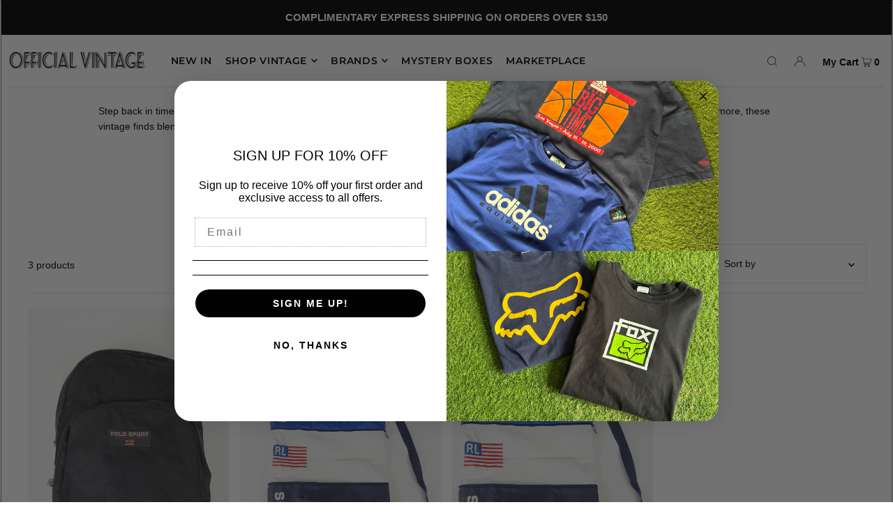

--- FILE ---
content_type: text/html; charset=utf-8
request_url: https://www.officialvintage.com/collections/polo-sport
body_size: 29689
content:
<!DOCTYPE html>
<html class="no-js" lang="en">
<head>

<meta name="google-site-verification" content="cWIPqf0ej3RaQvaoXx3usx65e-ZgcSbhALTcw3M-680" />
  
  <meta name="google-site-verification" content="itZwKQHpwgnrofBDQfs8mrpdXGTrlQGb9MmovNTMhQo" />
<!-- Google Tag Manager -->
<script>(function(w,d,s,l,i){w[l]=w[l]||[];w[l].push({'gtm.start':
new Date().getTime(),event:'gtm.js'});var f=d.getElementsByTagName(s)[0],
j=d.createElement(s),dl=l!='dataLayer'?'&l='+l:'';j.async=true;j.src=
'https://www.googletagmanager.com/gtm.js?id='+i+dl;f.parentNode.insertBefore(j,f);
})(window,document,'script','dataLayer','GTM-PGMC6RG');</script>
<!-- End Google Tag Manager -->

  <meta name="google-site-verification" content="Yi-qYHMgQKcuE-JrUaOZTlNkh78TazFV30FJ_BDavm0" />
  <meta name="google-site-verification" content="fxtrQJxrbtfAW8FxzmOCHKQmzJi8JJRsaZYWg_ybVpU" />
  <meta name="msvalidate.01" content="6F7A8801BAFD721565750428A4362423" />

  <meta charset="utf-8" />
  <meta name="viewport" content="width=device-width, initial-scale=1">

  <!-- Establish early connection to external domains -->
  <link rel="preconnect" href="https://cdn.shopify.com" crossorigin>
  <link rel="preconnect" href="https://fonts.shopify.com" crossorigin>
  <link rel="preconnect" href="https://monorail-edge.shopifysvc.com">
  <link rel="preconnect" href="//ajax.googleapis.com" crossorigin /><!-- Preload onDomain stylesheets and script libraries -->
  <link rel="preload" href="//www.officialvintage.com/cdn/shop/t/12/assets/stylesheet.css?v=151090273725905310951673326774" as="style">
  <link rel="preload" as="font" href="" type="font/woff2" crossorigin>
  <link rel="preload" as="font" href="//www.officialvintage.com/cdn/fonts/montserrat/montserrat_n6.1326b3e84230700ef15b3a29fb520639977513e0.woff2" type="font/woff2" crossorigin>
  <link rel="preload" as="font" href="" type="font/woff2" crossorigin>
  <link rel="preload" href="//www.officialvintage.com/cdn/shop/t/12/assets/eventemitter3.min.js?v=148202183930229300091673326774" as="script">
  <link rel="preload" href="//www.officialvintage.com/cdn/shop/t/12/assets/vendor-video.js?v=112486824910932804751673326774" as="script">
  <link rel="preload" href="//www.officialvintage.com/cdn/shop/t/12/assets/theme.js?v=182860098237321375371673326774" as="script">


  <link rel="shortcut icon" href="//www.officialvintage.com/cdn/shop/files/LOGO_OV_1_32x32.jpg?v=1614744533" type="image/png" />
  <link rel="canonical" href="https://www.officialvintage.com/collections/polo-sport" />

  <title>Shop Vintage Polo Sport Clothing (Don&#39;t Miss Out!) </title>
  <meta name="description" content="Looking for vintage Polo sports clothing? Say no more - shop our curated range online and get free shipping on orders over $150." />

  





<meta property="og:site_name" content="Official Vintage ">
<meta property="og:url" content="https://www.officialvintage.com/collections/polo-sport">
<meta property="og:title" content="Vintage Polo Sport Clothing">
<meta property="og:type" content="product.group">
<meta property="og:description" content="Looking for vintage Polo sports clothing? Say no more - shop our curated range online and get free shipping on orders over $150.">

<meta property="og:image" content="http://www.officialvintage.com/cdn/shop/collections/8PM_1200x1200.png?v=1666396401">
<meta property="og:image:secure_url" content="https://www.officialvintage.com/cdn/shop/collections/8PM_1200x1200.png?v=1666396401">


  <meta name="twitter:site" content="@officialvintag3">

<meta name="twitter:title" content="Vintage Polo Sport Clothing">
<meta name="twitter:description" content="Looking for vintage Polo sports clothing? Say no more - shop our curated range online and get free shipping on orders over $150.">
<meta name="twitter:domain" content="">

  

  <style data-shopify>
:root {
    --main-family: Helvetica, Arial, sans-serif;
    --main-weight: 400;
    --main-style: normal;
    --main-spacing: 0em;
    --nav-family: Montserrat, sans-serif;
    --nav-weight: 600;
    --nav-style: normal;
    --heading-family: Helvetica, Arial, sans-serif;
    --heading-weight: 700;
    --heading-style: normal;
    --heading-spacing: 0.050em;

    --font-size: 14px;
    --h1-size: 22px;
    --h2-size: 19px;
    --h3-size: 17px;
    --nav-size: 14px;
    --nav-spacing: 0.050em;

    --announcement-bar-background: #000000;
    --announcement-bar-text-color: #ffffff;
    --homepage-pre-scroll-color: #000000;
    --homepage-pre-scroll-background: #ffffff;
    --homepage-scroll-color: #000000;
    --homepage-scroll-background: #ffffff;
    --pre-scroll-color: #000000;
    --pre-scroll-background: #ffffff;
    --scroll-color: #000000;
    --scroll-background: #ffffff;
    --secondary-color: rgba(0,0,0,0);
    --background: #ffffff;
    --header-color: #000000;
    --text-color: #000000;
    --sale-color: #c60808;
    --dotted-color: #e5e5e5;
    --button-color: #ffa713;
    --button-hover: #ffa713;
    --button-text: #000000;
    --secondary-button-color: #f4c757;
    --secondary-button-hover: #f4c757;
    --secondary-button-text: #ffffff;
    --new-background: #000000;
    --new-color: #ffffff;
    --sale-icon-background: #ff0606;
    --sale-icon-color: #ffffff;
    --custom-background: #c60808;
    --custom-color: #fff;
    --fb-share: #9c9c9c;
    --tw-share: #9c9c9c;
    --pin-share: #9c9c9c;
    --footer-background: #313131;
    --footer-text: #ffffff;
    --footer-button: #ff0000;
    --footer-button-text: #ffffff;
    --cs1-color: #000;
    --cs1-background: #ffffff;
    --cs2-color: #000;
    --cs2-background: #ffffff;
    --cs3-color: #ffffff;
    --cs3-background: #000000;
    --custom-icon-color: var(--text-color);
    --custom-icon-background: var(--background);
    --error-msg-dark: #e81000;
    --error-msg-light: #ffeae8;
    --success-msg-dark: #007f5f;
    --success-msg-light: #e5fff8;
    --free-shipping-bg: #f43b3b;
    --free-shipping-text: #ffffff;
    --error-color: #c60808;
    --error-color-light: #fdd0d0;
    --keyboard-focus: #ACACAC;
    --focus-border-style: dotted;
    --focus-border-weight: 1px;
    --section-padding: 45px;
    --section-title-align: center;
    --section-title-border: 3px;
    --border-width: 100px;
    --grid-column-gap: px;
    --details-align: center;
    --select-arrow-bg: url(//www.officialvintage.com/cdn/shop/t/12/assets/select-arrow.png?v=112595941721225094991673326774);
    --icon-border-color: #e6e6e6;
    --grid-space: 16px;
    --color-filter-size: 18px;
    --disabled-text: #808080;
    --listing-size-color: #666666;

    --upsell-border-color: #f2f2f2;

    --star-active: rgb(0, 0, 0);
    --star-inactive: rgb(204, 204, 204);

    --color-body-text: var(--text-color);
    --color-body: var(--background);
    --color-bg: var(--background);
  }
  @media (max-width: 740px) {
     :root {
       --font-size: calc(14px - (14px * 0.15));
       --nav-size: calc(14px - (14px * 0.15));
       --h1-size: calc(22px - (22px * 0.15));
       --h2-size: calc(19px - (19px * 0.15));
       --h3-size: calc(17px - (17px * 0.15));
     }
   }
</style>


  <link rel="stylesheet" href="//www.officialvintage.com/cdn/shop/t/12/assets/stylesheet.css?v=151090273725905310951673326774" type="text/css">

  <style>
  
  @font-face {
  font-family: Montserrat;
  font-weight: 600;
  font-style: normal;
  font-display: swap;
  src: url("//www.officialvintage.com/cdn/fonts/montserrat/montserrat_n6.1326b3e84230700ef15b3a29fb520639977513e0.woff2") format("woff2"),
       url("//www.officialvintage.com/cdn/fonts/montserrat/montserrat_n6.652f051080eb14192330daceed8cd53dfdc5ead9.woff") format("woff");
}

  
  
  
  
  </style>

  <script>window.performance && window.performance.mark && window.performance.mark('shopify.content_for_header.start');</script><meta name="google-site-verification" content="_WwUjIeJkBpSsdolc0JgMYldlWQBK6LVGOAmRgxb86Q">
<meta name="google-site-verification" content="itZwKQHpwgnrofBDQfs8mrpdXGTrlQGb9MmovNTMhQo">
<meta name="google-site-verification" content="_WwUjIeJkBpSsdolc0JgMYldlWQBK6LVGOAmRgxb86Q">
<meta id="shopify-digital-wallet" name="shopify-digital-wallet" content="/372637759/digital_wallets/dialog">
<meta name="shopify-checkout-api-token" content="ac8dbdad0f3c873a8a893bd6e9bf5860">
<meta id="in-context-paypal-metadata" data-shop-id="372637759" data-venmo-supported="false" data-environment="production" data-locale="en_US" data-paypal-v4="true" data-currency="AUD">
<link rel="alternate" type="application/atom+xml" title="Feed" href="/collections/polo-sport.atom" />
<link rel="alternate" type="application/json+oembed" href="https://www.officialvintage.com/collections/polo-sport.oembed">
<script async="async" src="/checkouts/internal/preloads.js?locale=en-AU"></script>
<script id="shopify-features" type="application/json">{"accessToken":"ac8dbdad0f3c873a8a893bd6e9bf5860","betas":["rich-media-storefront-analytics"],"domain":"www.officialvintage.com","predictiveSearch":true,"shopId":372637759,"locale":"en"}</script>
<script>var Shopify = Shopify || {};
Shopify.shop = "official-vintage-clothing.myshopify.com";
Shopify.locale = "en";
Shopify.currency = {"active":"AUD","rate":"1.0"};
Shopify.country = "AU";
Shopify.theme = {"name":"before optimize 10-1-23 Icon V8.4.1_TH_08_07_2022","id":122121486399,"schema_name":"Icon","schema_version":"8.4.1","theme_store_id":686,"role":"main"};
Shopify.theme.handle = "null";
Shopify.theme.style = {"id":null,"handle":null};
Shopify.cdnHost = "www.officialvintage.com/cdn";
Shopify.routes = Shopify.routes || {};
Shopify.routes.root = "/";</script>
<script type="module">!function(o){(o.Shopify=o.Shopify||{}).modules=!0}(window);</script>
<script>!function(o){function n(){var o=[];function n(){o.push(Array.prototype.slice.apply(arguments))}return n.q=o,n}var t=o.Shopify=o.Shopify||{};t.loadFeatures=n(),t.autoloadFeatures=n()}(window);</script>
<script id="shop-js-analytics" type="application/json">{"pageType":"collection"}</script>
<script defer="defer" async type="module" src="//www.officialvintage.com/cdn/shopifycloud/shop-js/modules/v2/client.init-shop-cart-sync_BT-GjEfc.en.esm.js"></script>
<script defer="defer" async type="module" src="//www.officialvintage.com/cdn/shopifycloud/shop-js/modules/v2/chunk.common_D58fp_Oc.esm.js"></script>
<script defer="defer" async type="module" src="//www.officialvintage.com/cdn/shopifycloud/shop-js/modules/v2/chunk.modal_xMitdFEc.esm.js"></script>
<script type="module">
  await import("//www.officialvintage.com/cdn/shopifycloud/shop-js/modules/v2/client.init-shop-cart-sync_BT-GjEfc.en.esm.js");
await import("//www.officialvintage.com/cdn/shopifycloud/shop-js/modules/v2/chunk.common_D58fp_Oc.esm.js");
await import("//www.officialvintage.com/cdn/shopifycloud/shop-js/modules/v2/chunk.modal_xMitdFEc.esm.js");

  window.Shopify.SignInWithShop?.initShopCartSync?.({"fedCMEnabled":true,"windoidEnabled":true});

</script>
<script>(function() {
  var isLoaded = false;
  function asyncLoad() {
    if (isLoaded) return;
    isLoaded = true;
    var urls = ["https:\/\/cdn.nfcube.com\/instafeed-3156003623e0a7964ad967439cca3600.js?shop=official-vintage-clothing.myshopify.com"];
    for (var i = 0; i < urls.length; i++) {
      var s = document.createElement('script');
      s.type = 'text/javascript';
      s.async = true;
      s.src = urls[i];
      var x = document.getElementsByTagName('script')[0];
      x.parentNode.insertBefore(s, x);
    }
  };
  if(window.attachEvent) {
    window.attachEvent('onload', asyncLoad);
  } else {
    window.addEventListener('load', asyncLoad, false);
  }
})();</script>
<script id="__st">var __st={"a":372637759,"offset":39600,"reqid":"6ce70a74-3f2a-41ed-b9a3-fc5bc65d6bc2-1769419242","pageurl":"www.officialvintage.com\/collections\/polo-sport","u":"2c9fbdb0c507","p":"collection","rtyp":"collection","rid":265289531455};</script>
<script>window.ShopifyPaypalV4VisibilityTracking = true;</script>
<script id="captcha-bootstrap">!function(){'use strict';const t='contact',e='account',n='new_comment',o=[[t,t],['blogs',n],['comments',n],[t,'customer']],c=[[e,'customer_login'],[e,'guest_login'],[e,'recover_customer_password'],[e,'create_customer']],r=t=>t.map((([t,e])=>`form[action*='/${t}']:not([data-nocaptcha='true']) input[name='form_type'][value='${e}']`)).join(','),a=t=>()=>t?[...document.querySelectorAll(t)].map((t=>t.form)):[];function s(){const t=[...o],e=r(t);return a(e)}const i='password',u='form_key',d=['recaptcha-v3-token','g-recaptcha-response','h-captcha-response',i],f=()=>{try{return window.sessionStorage}catch{return}},m='__shopify_v',_=t=>t.elements[u];function p(t,e,n=!1){try{const o=window.sessionStorage,c=JSON.parse(o.getItem(e)),{data:r}=function(t){const{data:e,action:n}=t;return t[m]||n?{data:e,action:n}:{data:t,action:n}}(c);for(const[e,n]of Object.entries(r))t.elements[e]&&(t.elements[e].value=n);n&&o.removeItem(e)}catch(o){console.error('form repopulation failed',{error:o})}}const l='form_type',E='cptcha';function T(t){t.dataset[E]=!0}const w=window,h=w.document,L='Shopify',v='ce_forms',y='captcha';let A=!1;((t,e)=>{const n=(g='f06e6c50-85a8-45c8-87d0-21a2b65856fe',I='https://cdn.shopify.com/shopifycloud/storefront-forms-hcaptcha/ce_storefront_forms_captcha_hcaptcha.v1.5.2.iife.js',D={infoText:'Protected by hCaptcha',privacyText:'Privacy',termsText:'Terms'},(t,e,n)=>{const o=w[L][v],c=o.bindForm;if(c)return c(t,g,e,D).then(n);var r;o.q.push([[t,g,e,D],n]),r=I,A||(h.body.append(Object.assign(h.createElement('script'),{id:'captcha-provider',async:!0,src:r})),A=!0)});var g,I,D;w[L]=w[L]||{},w[L][v]=w[L][v]||{},w[L][v].q=[],w[L][y]=w[L][y]||{},w[L][y].protect=function(t,e){n(t,void 0,e),T(t)},Object.freeze(w[L][y]),function(t,e,n,w,h,L){const[v,y,A,g]=function(t,e,n){const i=e?o:[],u=t?c:[],d=[...i,...u],f=r(d),m=r(i),_=r(d.filter((([t,e])=>n.includes(e))));return[a(f),a(m),a(_),s()]}(w,h,L),I=t=>{const e=t.target;return e instanceof HTMLFormElement?e:e&&e.form},D=t=>v().includes(t);t.addEventListener('submit',(t=>{const e=I(t);if(!e)return;const n=D(e)&&!e.dataset.hcaptchaBound&&!e.dataset.recaptchaBound,o=_(e),c=g().includes(e)&&(!o||!o.value);(n||c)&&t.preventDefault(),c&&!n&&(function(t){try{if(!f())return;!function(t){const e=f();if(!e)return;const n=_(t);if(!n)return;const o=n.value;o&&e.removeItem(o)}(t);const e=Array.from(Array(32),(()=>Math.random().toString(36)[2])).join('');!function(t,e){_(t)||t.append(Object.assign(document.createElement('input'),{type:'hidden',name:u})),t.elements[u].value=e}(t,e),function(t,e){const n=f();if(!n)return;const o=[...t.querySelectorAll(`input[type='${i}']`)].map((({name:t})=>t)),c=[...d,...o],r={};for(const[a,s]of new FormData(t).entries())c.includes(a)||(r[a]=s);n.setItem(e,JSON.stringify({[m]:1,action:t.action,data:r}))}(t,e)}catch(e){console.error('failed to persist form',e)}}(e),e.submit())}));const S=(t,e)=>{t&&!t.dataset[E]&&(n(t,e.some((e=>e===t))),T(t))};for(const o of['focusin','change'])t.addEventListener(o,(t=>{const e=I(t);D(e)&&S(e,y())}));const B=e.get('form_key'),M=e.get(l),P=B&&M;t.addEventListener('DOMContentLoaded',(()=>{const t=y();if(P)for(const e of t)e.elements[l].value===M&&p(e,B);[...new Set([...A(),...v().filter((t=>'true'===t.dataset.shopifyCaptcha))])].forEach((e=>S(e,t)))}))}(h,new URLSearchParams(w.location.search),n,t,e,['guest_login'])})(!0,!0)}();</script>
<script integrity="sha256-4kQ18oKyAcykRKYeNunJcIwy7WH5gtpwJnB7kiuLZ1E=" data-source-attribution="shopify.loadfeatures" defer="defer" src="//www.officialvintage.com/cdn/shopifycloud/storefront/assets/storefront/load_feature-a0a9edcb.js" crossorigin="anonymous"></script>
<script data-source-attribution="shopify.dynamic_checkout.dynamic.init">var Shopify=Shopify||{};Shopify.PaymentButton=Shopify.PaymentButton||{isStorefrontPortableWallets:!0,init:function(){window.Shopify.PaymentButton.init=function(){};var t=document.createElement("script");t.src="https://www.officialvintage.com/cdn/shopifycloud/portable-wallets/latest/portable-wallets.en.js",t.type="module",document.head.appendChild(t)}};
</script>
<script data-source-attribution="shopify.dynamic_checkout.buyer_consent">
  function portableWalletsHideBuyerConsent(e){var t=document.getElementById("shopify-buyer-consent"),n=document.getElementById("shopify-subscription-policy-button");t&&n&&(t.classList.add("hidden"),t.setAttribute("aria-hidden","true"),n.removeEventListener("click",e))}function portableWalletsShowBuyerConsent(e){var t=document.getElementById("shopify-buyer-consent"),n=document.getElementById("shopify-subscription-policy-button");t&&n&&(t.classList.remove("hidden"),t.removeAttribute("aria-hidden"),n.addEventListener("click",e))}window.Shopify?.PaymentButton&&(window.Shopify.PaymentButton.hideBuyerConsent=portableWalletsHideBuyerConsent,window.Shopify.PaymentButton.showBuyerConsent=portableWalletsShowBuyerConsent);
</script>
<script data-source-attribution="shopify.dynamic_checkout.cart.bootstrap">document.addEventListener("DOMContentLoaded",(function(){function t(){return document.querySelector("shopify-accelerated-checkout-cart, shopify-accelerated-checkout")}if(t())Shopify.PaymentButton.init();else{new MutationObserver((function(e,n){t()&&(Shopify.PaymentButton.init(),n.disconnect())})).observe(document.body,{childList:!0,subtree:!0})}}));
</script>
<script id='scb4127' type='text/javascript' async='' src='https://www.officialvintage.com/cdn/shopifycloud/privacy-banner/storefront-banner.js'></script><link id="shopify-accelerated-checkout-styles" rel="stylesheet" media="screen" href="https://www.officialvintage.com/cdn/shopifycloud/portable-wallets/latest/accelerated-checkout-backwards-compat.css" crossorigin="anonymous">
<style id="shopify-accelerated-checkout-cart">
        #shopify-buyer-consent {
  margin-top: 1em;
  display: inline-block;
  width: 100%;
}

#shopify-buyer-consent.hidden {
  display: none;
}

#shopify-subscription-policy-button {
  background: none;
  border: none;
  padding: 0;
  text-decoration: underline;
  font-size: inherit;
  cursor: pointer;
}

#shopify-subscription-policy-button::before {
  box-shadow: none;
}

      </style>

<script>window.performance && window.performance.mark && window.performance.mark('shopify.content_for_header.end');</script>
<script src="https://ajax.googleapis.com/ajax/libs/jquery/3.6.0/jquery.min.js"></script>

<!-- BEGIN app block: shopify://apps/klaviyo-email-marketing-sms/blocks/klaviyo-onsite-embed/2632fe16-c075-4321-a88b-50b567f42507 -->












  <script async src="https://static.klaviyo.com/onsite/js/S4BHN6/klaviyo.js?company_id=S4BHN6"></script>
  <script>!function(){if(!window.klaviyo){window._klOnsite=window._klOnsite||[];try{window.klaviyo=new Proxy({},{get:function(n,i){return"push"===i?function(){var n;(n=window._klOnsite).push.apply(n,arguments)}:function(){for(var n=arguments.length,o=new Array(n),w=0;w<n;w++)o[w]=arguments[w];var t="function"==typeof o[o.length-1]?o.pop():void 0,e=new Promise((function(n){window._klOnsite.push([i].concat(o,[function(i){t&&t(i),n(i)}]))}));return e}}})}catch(n){window.klaviyo=window.klaviyo||[],window.klaviyo.push=function(){var n;(n=window._klOnsite).push.apply(n,arguments)}}}}();</script>

  




  <script>
    window.klaviyoReviewsProductDesignMode = false
  </script>







<!-- END app block --><!-- BEGIN app block: shopify://apps/currency-converter/blocks/app-embed-block/a56d6bd1-e9df-4a4a-b98e-e9bb5c43a042 --><script>
    window.codeblackbelt = window.codeblackbelt || {};
    window.codeblackbelt.shop = window.codeblackbelt.shop || 'official-vintage-clothing.myshopify.com';
    </script><script src="//cdn.codeblackbelt.com/widgets/currency-converter-plus/main.min.js?version=2026012620+1100" async></script>
<!-- END app block --><link href="https://monorail-edge.shopifysvc.com" rel="dns-prefetch">
<script>(function(){if ("sendBeacon" in navigator && "performance" in window) {try {var session_token_from_headers = performance.getEntriesByType('navigation')[0].serverTiming.find(x => x.name == '_s').description;} catch {var session_token_from_headers = undefined;}var session_cookie_matches = document.cookie.match(/_shopify_s=([^;]*)/);var session_token_from_cookie = session_cookie_matches && session_cookie_matches.length === 2 ? session_cookie_matches[1] : "";var session_token = session_token_from_headers || session_token_from_cookie || "";function handle_abandonment_event(e) {var entries = performance.getEntries().filter(function(entry) {return /monorail-edge.shopifysvc.com/.test(entry.name);});if (!window.abandonment_tracked && entries.length === 0) {window.abandonment_tracked = true;var currentMs = Date.now();var navigation_start = performance.timing.navigationStart;var payload = {shop_id: 372637759,url: window.location.href,navigation_start,duration: currentMs - navigation_start,session_token,page_type: "collection"};window.navigator.sendBeacon("https://monorail-edge.shopifysvc.com/v1/produce", JSON.stringify({schema_id: "online_store_buyer_site_abandonment/1.1",payload: payload,metadata: {event_created_at_ms: currentMs,event_sent_at_ms: currentMs}}));}}window.addEventListener('pagehide', handle_abandonment_event);}}());</script>
<script id="web-pixels-manager-setup">(function e(e,d,r,n,o){if(void 0===o&&(o={}),!Boolean(null===(a=null===(i=window.Shopify)||void 0===i?void 0:i.analytics)||void 0===a?void 0:a.replayQueue)){var i,a;window.Shopify=window.Shopify||{};var t=window.Shopify;t.analytics=t.analytics||{};var s=t.analytics;s.replayQueue=[],s.publish=function(e,d,r){return s.replayQueue.push([e,d,r]),!0};try{self.performance.mark("wpm:start")}catch(e){}var l=function(){var e={modern:/Edge?\/(1{2}[4-9]|1[2-9]\d|[2-9]\d{2}|\d{4,})\.\d+(\.\d+|)|Firefox\/(1{2}[4-9]|1[2-9]\d|[2-9]\d{2}|\d{4,})\.\d+(\.\d+|)|Chrom(ium|e)\/(9{2}|\d{3,})\.\d+(\.\d+|)|(Maci|X1{2}).+ Version\/(15\.\d+|(1[6-9]|[2-9]\d|\d{3,})\.\d+)([,.]\d+|)( \(\w+\)|)( Mobile\/\w+|) Safari\/|Chrome.+OPR\/(9{2}|\d{3,})\.\d+\.\d+|(CPU[ +]OS|iPhone[ +]OS|CPU[ +]iPhone|CPU IPhone OS|CPU iPad OS)[ +]+(15[._]\d+|(1[6-9]|[2-9]\d|\d{3,})[._]\d+)([._]\d+|)|Android:?[ /-](13[3-9]|1[4-9]\d|[2-9]\d{2}|\d{4,})(\.\d+|)(\.\d+|)|Android.+Firefox\/(13[5-9]|1[4-9]\d|[2-9]\d{2}|\d{4,})\.\d+(\.\d+|)|Android.+Chrom(ium|e)\/(13[3-9]|1[4-9]\d|[2-9]\d{2}|\d{4,})\.\d+(\.\d+|)|SamsungBrowser\/([2-9]\d|\d{3,})\.\d+/,legacy:/Edge?\/(1[6-9]|[2-9]\d|\d{3,})\.\d+(\.\d+|)|Firefox\/(5[4-9]|[6-9]\d|\d{3,})\.\d+(\.\d+|)|Chrom(ium|e)\/(5[1-9]|[6-9]\d|\d{3,})\.\d+(\.\d+|)([\d.]+$|.*Safari\/(?![\d.]+ Edge\/[\d.]+$))|(Maci|X1{2}).+ Version\/(10\.\d+|(1[1-9]|[2-9]\d|\d{3,})\.\d+)([,.]\d+|)( \(\w+\)|)( Mobile\/\w+|) Safari\/|Chrome.+OPR\/(3[89]|[4-9]\d|\d{3,})\.\d+\.\d+|(CPU[ +]OS|iPhone[ +]OS|CPU[ +]iPhone|CPU IPhone OS|CPU iPad OS)[ +]+(10[._]\d+|(1[1-9]|[2-9]\d|\d{3,})[._]\d+)([._]\d+|)|Android:?[ /-](13[3-9]|1[4-9]\d|[2-9]\d{2}|\d{4,})(\.\d+|)(\.\d+|)|Mobile Safari.+OPR\/([89]\d|\d{3,})\.\d+\.\d+|Android.+Firefox\/(13[5-9]|1[4-9]\d|[2-9]\d{2}|\d{4,})\.\d+(\.\d+|)|Android.+Chrom(ium|e)\/(13[3-9]|1[4-9]\d|[2-9]\d{2}|\d{4,})\.\d+(\.\d+|)|Android.+(UC? ?Browser|UCWEB|U3)[ /]?(15\.([5-9]|\d{2,})|(1[6-9]|[2-9]\d|\d{3,})\.\d+)\.\d+|SamsungBrowser\/(5\.\d+|([6-9]|\d{2,})\.\d+)|Android.+MQ{2}Browser\/(14(\.(9|\d{2,})|)|(1[5-9]|[2-9]\d|\d{3,})(\.\d+|))(\.\d+|)|K[Aa][Ii]OS\/(3\.\d+|([4-9]|\d{2,})\.\d+)(\.\d+|)/},d=e.modern,r=e.legacy,n=navigator.userAgent;return n.match(d)?"modern":n.match(r)?"legacy":"unknown"}(),u="modern"===l?"modern":"legacy",c=(null!=n?n:{modern:"",legacy:""})[u],f=function(e){return[e.baseUrl,"/wpm","/b",e.hashVersion,"modern"===e.buildTarget?"m":"l",".js"].join("")}({baseUrl:d,hashVersion:r,buildTarget:u}),m=function(e){var d=e.version,r=e.bundleTarget,n=e.surface,o=e.pageUrl,i=e.monorailEndpoint;return{emit:function(e){var a=e.status,t=e.errorMsg,s=(new Date).getTime(),l=JSON.stringify({metadata:{event_sent_at_ms:s},events:[{schema_id:"web_pixels_manager_load/3.1",payload:{version:d,bundle_target:r,page_url:o,status:a,surface:n,error_msg:t},metadata:{event_created_at_ms:s}}]});if(!i)return console&&console.warn&&console.warn("[Web Pixels Manager] No Monorail endpoint provided, skipping logging."),!1;try{return self.navigator.sendBeacon.bind(self.navigator)(i,l)}catch(e){}var u=new XMLHttpRequest;try{return u.open("POST",i,!0),u.setRequestHeader("Content-Type","text/plain"),u.send(l),!0}catch(e){return console&&console.warn&&console.warn("[Web Pixels Manager] Got an unhandled error while logging to Monorail."),!1}}}}({version:r,bundleTarget:l,surface:e.surface,pageUrl:self.location.href,monorailEndpoint:e.monorailEndpoint});try{o.browserTarget=l,function(e){var d=e.src,r=e.async,n=void 0===r||r,o=e.onload,i=e.onerror,a=e.sri,t=e.scriptDataAttributes,s=void 0===t?{}:t,l=document.createElement("script"),u=document.querySelector("head"),c=document.querySelector("body");if(l.async=n,l.src=d,a&&(l.integrity=a,l.crossOrigin="anonymous"),s)for(var f in s)if(Object.prototype.hasOwnProperty.call(s,f))try{l.dataset[f]=s[f]}catch(e){}if(o&&l.addEventListener("load",o),i&&l.addEventListener("error",i),u)u.appendChild(l);else{if(!c)throw new Error("Did not find a head or body element to append the script");c.appendChild(l)}}({src:f,async:!0,onload:function(){if(!function(){var e,d;return Boolean(null===(d=null===(e=window.Shopify)||void 0===e?void 0:e.analytics)||void 0===d?void 0:d.initialized)}()){var d=window.webPixelsManager.init(e)||void 0;if(d){var r=window.Shopify.analytics;r.replayQueue.forEach((function(e){var r=e[0],n=e[1],o=e[2];d.publishCustomEvent(r,n,o)})),r.replayQueue=[],r.publish=d.publishCustomEvent,r.visitor=d.visitor,r.initialized=!0}}},onerror:function(){return m.emit({status:"failed",errorMsg:"".concat(f," has failed to load")})},sri:function(e){var d=/^sha384-[A-Za-z0-9+/=]+$/;return"string"==typeof e&&d.test(e)}(c)?c:"",scriptDataAttributes:o}),m.emit({status:"loading"})}catch(e){m.emit({status:"failed",errorMsg:(null==e?void 0:e.message)||"Unknown error"})}}})({shopId: 372637759,storefrontBaseUrl: "https://www.officialvintage.com",extensionsBaseUrl: "https://extensions.shopifycdn.com/cdn/shopifycloud/web-pixels-manager",monorailEndpoint: "https://monorail-edge.shopifysvc.com/unstable/produce_batch",surface: "storefront-renderer",enabledBetaFlags: ["2dca8a86"],webPixelsConfigList: [{"id":"1101365311","configuration":"{\"accountID\":\"S4BHN6\",\"webPixelConfig\":\"eyJlbmFibGVBZGRlZFRvQ2FydEV2ZW50cyI6IHRydWV9\"}","eventPayloadVersion":"v1","runtimeContext":"STRICT","scriptVersion":"524f6c1ee37bacdca7657a665bdca589","type":"APP","apiClientId":123074,"privacyPurposes":["ANALYTICS","MARKETING"],"dataSharingAdjustments":{"protectedCustomerApprovalScopes":["read_customer_address","read_customer_email","read_customer_name","read_customer_personal_data","read_customer_phone"]}},{"id":"324501567","configuration":"{\"config\":\"{\\\"pixel_id\\\":\\\"AW-808054622\\\",\\\"target_country\\\":\\\"AU\\\",\\\"gtag_events\\\":[{\\\"type\\\":\\\"search\\\",\\\"action_label\\\":\\\"AW-808054622\\\/c_0CCOygprUCEN7ep4ED\\\"},{\\\"type\\\":\\\"begin_checkout\\\",\\\"action_label\\\":\\\"AW-808054622\\\/-mstCOmgprUCEN7ep4ED\\\"},{\\\"type\\\":\\\"view_item\\\",\\\"action_label\\\":[\\\"AW-808054622\\\/C-jpCOOgprUCEN7ep4ED\\\",\\\"MC-4ZMRYRDZLL\\\"]},{\\\"type\\\":\\\"purchase\\\",\\\"action_label\\\":[\\\"AW-808054622\\\/aX7OCOCgprUCEN7ep4ED\\\",\\\"MC-4ZMRYRDZLL\\\"]},{\\\"type\\\":\\\"page_view\\\",\\\"action_label\\\":[\\\"AW-808054622\\\/Qge1CN2gprUCEN7ep4ED\\\",\\\"MC-4ZMRYRDZLL\\\"]},{\\\"type\\\":\\\"add_payment_info\\\",\\\"action_label\\\":\\\"AW-808054622\\\/8UJ9CO-gprUCEN7ep4ED\\\"},{\\\"type\\\":\\\"add_to_cart\\\",\\\"action_label\\\":\\\"AW-808054622\\\/BfwmCOagprUCEN7ep4ED\\\"}],\\\"enable_monitoring_mode\\\":false}\"}","eventPayloadVersion":"v1","runtimeContext":"OPEN","scriptVersion":"b2a88bafab3e21179ed38636efcd8a93","type":"APP","apiClientId":1780363,"privacyPurposes":[],"dataSharingAdjustments":{"protectedCustomerApprovalScopes":["read_customer_address","read_customer_email","read_customer_name","read_customer_personal_data","read_customer_phone"]}},{"id":"320405567","configuration":"{\"pixelCode\":\"C0IQ4B52BAPH375FALNG\"}","eventPayloadVersion":"v1","runtimeContext":"STRICT","scriptVersion":"22e92c2ad45662f435e4801458fb78cc","type":"APP","apiClientId":4383523,"privacyPurposes":["ANALYTICS","MARKETING","SALE_OF_DATA"],"dataSharingAdjustments":{"protectedCustomerApprovalScopes":["read_customer_address","read_customer_email","read_customer_name","read_customer_personal_data","read_customer_phone"]}},{"id":"144998463","configuration":"{\"pixel_id\":\"642471599678024\",\"pixel_type\":\"facebook_pixel\"}","eventPayloadVersion":"v1","runtimeContext":"OPEN","scriptVersion":"ca16bc87fe92b6042fbaa3acc2fbdaa6","type":"APP","apiClientId":2329312,"privacyPurposes":["ANALYTICS","MARKETING","SALE_OF_DATA"],"dataSharingAdjustments":{"protectedCustomerApprovalScopes":["read_customer_address","read_customer_email","read_customer_name","read_customer_personal_data","read_customer_phone"]}},{"id":"49053759","configuration":"{\"tagID\":\"2614050863045\"}","eventPayloadVersion":"v1","runtimeContext":"STRICT","scriptVersion":"18031546ee651571ed29edbe71a3550b","type":"APP","apiClientId":3009811,"privacyPurposes":["ANALYTICS","MARKETING","SALE_OF_DATA"],"dataSharingAdjustments":{"protectedCustomerApprovalScopes":["read_customer_address","read_customer_email","read_customer_name","read_customer_personal_data","read_customer_phone"]}},{"id":"51871807","eventPayloadVersion":"v1","runtimeContext":"LAX","scriptVersion":"1","type":"CUSTOM","privacyPurposes":["MARKETING"],"name":"Meta pixel (migrated)"},{"id":"101908543","eventPayloadVersion":"v1","runtimeContext":"LAX","scriptVersion":"1","type":"CUSTOM","privacyPurposes":["ANALYTICS"],"name":"Google Analytics tag (migrated)"},{"id":"shopify-app-pixel","configuration":"{}","eventPayloadVersion":"v1","runtimeContext":"STRICT","scriptVersion":"0450","apiClientId":"shopify-pixel","type":"APP","privacyPurposes":["ANALYTICS","MARKETING"]},{"id":"shopify-custom-pixel","eventPayloadVersion":"v1","runtimeContext":"LAX","scriptVersion":"0450","apiClientId":"shopify-pixel","type":"CUSTOM","privacyPurposes":["ANALYTICS","MARKETING"]}],isMerchantRequest: false,initData: {"shop":{"name":"Official Vintage ","paymentSettings":{"currencyCode":"AUD"},"myshopifyDomain":"official-vintage-clothing.myshopify.com","countryCode":"AU","storefrontUrl":"https:\/\/www.officialvintage.com"},"customer":null,"cart":null,"checkout":null,"productVariants":[],"purchasingCompany":null},},"https://www.officialvintage.com/cdn","fcfee988w5aeb613cpc8e4bc33m6693e112",{"modern":"","legacy":""},{"shopId":"372637759","storefrontBaseUrl":"https:\/\/www.officialvintage.com","extensionBaseUrl":"https:\/\/extensions.shopifycdn.com\/cdn\/shopifycloud\/web-pixels-manager","surface":"storefront-renderer","enabledBetaFlags":"[\"2dca8a86\"]","isMerchantRequest":"false","hashVersion":"fcfee988w5aeb613cpc8e4bc33m6693e112","publish":"custom","events":"[[\"page_viewed\",{}],[\"collection_viewed\",{\"collection\":{\"id\":\"265289531455\",\"title\":\"Vintage Polo Sport Clothing\",\"productVariants\":[{\"price\":{\"amount\":65.0,\"currencyCode\":\"AUD\"},\"product\":{\"title\":\"VINTAGE POLO SPORT BACKPACK BAG\",\"vendor\":\"Polo Sport\",\"id\":\"7315709198399\",\"untranslatedTitle\":\"VINTAGE POLO SPORT BACKPACK BAG\",\"url\":\"\/products\/vintage-polo-sport-backpack-bag-1\",\"type\":\"Bag\"},\"id\":\"40484969250879\",\"image\":{\"src\":\"\/\/www.officialvintage.com\/cdn\/shop\/files\/DSC01379_00b3efb3-5355-4483-b21e-0cdf56524128.jpg?v=1709527592\"},\"sku\":\"20240305-V20538  NEWCLUB002\",\"title\":\"Default Title\",\"untranslatedTitle\":\"Default Title\"},{\"price\":{\"amount\":95.0,\"currencyCode\":\"AUD\"},\"product\":{\"title\":\"VINTAGE POLO SPORT BAG\",\"vendor\":\"Polo Sport\",\"id\":\"7265294319679\",\"untranslatedTitle\":\"VINTAGE POLO SPORT BAG\",\"url\":\"\/products\/vintage-polo-sport-bag-19\",\"type\":\"Bag\"},\"id\":\"40303943352383\",\"image\":{\"src\":\"\/\/www.officialvintage.com\/cdn\/shop\/files\/DSC03404_0aad7817-a172-4ecd-a48d-ecc5b8181ca6.jpg?v=1701918093\"},\"sku\":\"20231207-V29030\",\"title\":\"Default Title\",\"untranslatedTitle\":\"Default Title\"},{\"price\":{\"amount\":95.0,\"currencyCode\":\"AUD\"},\"product\":{\"title\":\"VINTAGE POLO SPORT BAG\",\"vendor\":\"Polo Sport\",\"id\":\"7249440243775\",\"untranslatedTitle\":\"VINTAGE POLO SPORT BAG\",\"url\":\"\/products\/vintage-polo-sport-bag-16\",\"type\":\"Bag\"},\"id\":\"40264040415295\",\"image\":{\"src\":\"\/\/www.officialvintage.com\/cdn\/shop\/files\/DSC03405_2b10c00e-4758-4875-998b-37a240d231d9.jpg?v=1699585621\"},\"sku\":\"20231113-V28406\",\"title\":\"Default Title\",\"untranslatedTitle\":\"Default Title\"}]}}]]"});</script><script>
  window.ShopifyAnalytics = window.ShopifyAnalytics || {};
  window.ShopifyAnalytics.meta = window.ShopifyAnalytics.meta || {};
  window.ShopifyAnalytics.meta.currency = 'AUD';
  var meta = {"products":[{"id":7315709198399,"gid":"gid:\/\/shopify\/Product\/7315709198399","vendor":"Polo Sport","type":"Bag","handle":"vintage-polo-sport-backpack-bag-1","variants":[{"id":40484969250879,"price":6500,"name":"VINTAGE POLO SPORT BACKPACK BAG","public_title":null,"sku":"20240305-V20538  NEWCLUB002"}],"remote":false},{"id":7265294319679,"gid":"gid:\/\/shopify\/Product\/7265294319679","vendor":"Polo Sport","type":"Bag","handle":"vintage-polo-sport-bag-19","variants":[{"id":40303943352383,"price":9500,"name":"VINTAGE POLO SPORT BAG","public_title":null,"sku":"20231207-V29030"}],"remote":false},{"id":7249440243775,"gid":"gid:\/\/shopify\/Product\/7249440243775","vendor":"Polo Sport","type":"Bag","handle":"vintage-polo-sport-bag-16","variants":[{"id":40264040415295,"price":9500,"name":"VINTAGE POLO SPORT BAG","public_title":null,"sku":"20231113-V28406"}],"remote":false}],"page":{"pageType":"collection","resourceType":"collection","resourceId":265289531455,"requestId":"6ce70a74-3f2a-41ed-b9a3-fc5bc65d6bc2-1769419242"}};
  for (var attr in meta) {
    window.ShopifyAnalytics.meta[attr] = meta[attr];
  }
</script>
<script class="analytics">
  (function () {
    var customDocumentWrite = function(content) {
      var jquery = null;

      if (window.jQuery) {
        jquery = window.jQuery;
      } else if (window.Checkout && window.Checkout.$) {
        jquery = window.Checkout.$;
      }

      if (jquery) {
        jquery('body').append(content);
      }
    };

    var hasLoggedConversion = function(token) {
      if (token) {
        return document.cookie.indexOf('loggedConversion=' + token) !== -1;
      }
      return false;
    }

    var setCookieIfConversion = function(token) {
      if (token) {
        var twoMonthsFromNow = new Date(Date.now());
        twoMonthsFromNow.setMonth(twoMonthsFromNow.getMonth() + 2);

        document.cookie = 'loggedConversion=' + token + '; expires=' + twoMonthsFromNow;
      }
    }

    var trekkie = window.ShopifyAnalytics.lib = window.trekkie = window.trekkie || [];
    if (trekkie.integrations) {
      return;
    }
    trekkie.methods = [
      'identify',
      'page',
      'ready',
      'track',
      'trackForm',
      'trackLink'
    ];
    trekkie.factory = function(method) {
      return function() {
        var args = Array.prototype.slice.call(arguments);
        args.unshift(method);
        trekkie.push(args);
        return trekkie;
      };
    };
    for (var i = 0; i < trekkie.methods.length; i++) {
      var key = trekkie.methods[i];
      trekkie[key] = trekkie.factory(key);
    }
    trekkie.load = function(config) {
      trekkie.config = config || {};
      trekkie.config.initialDocumentCookie = document.cookie;
      var first = document.getElementsByTagName('script')[0];
      var script = document.createElement('script');
      script.type = 'text/javascript';
      script.onerror = function(e) {
        var scriptFallback = document.createElement('script');
        scriptFallback.type = 'text/javascript';
        scriptFallback.onerror = function(error) {
                var Monorail = {
      produce: function produce(monorailDomain, schemaId, payload) {
        var currentMs = new Date().getTime();
        var event = {
          schema_id: schemaId,
          payload: payload,
          metadata: {
            event_created_at_ms: currentMs,
            event_sent_at_ms: currentMs
          }
        };
        return Monorail.sendRequest("https://" + monorailDomain + "/v1/produce", JSON.stringify(event));
      },
      sendRequest: function sendRequest(endpointUrl, payload) {
        // Try the sendBeacon API
        if (window && window.navigator && typeof window.navigator.sendBeacon === 'function' && typeof window.Blob === 'function' && !Monorail.isIos12()) {
          var blobData = new window.Blob([payload], {
            type: 'text/plain'
          });

          if (window.navigator.sendBeacon(endpointUrl, blobData)) {
            return true;
          } // sendBeacon was not successful

        } // XHR beacon

        var xhr = new XMLHttpRequest();

        try {
          xhr.open('POST', endpointUrl);
          xhr.setRequestHeader('Content-Type', 'text/plain');
          xhr.send(payload);
        } catch (e) {
          console.log(e);
        }

        return false;
      },
      isIos12: function isIos12() {
        return window.navigator.userAgent.lastIndexOf('iPhone; CPU iPhone OS 12_') !== -1 || window.navigator.userAgent.lastIndexOf('iPad; CPU OS 12_') !== -1;
      }
    };
    Monorail.produce('monorail-edge.shopifysvc.com',
      'trekkie_storefront_load_errors/1.1',
      {shop_id: 372637759,
      theme_id: 122121486399,
      app_name: "storefront",
      context_url: window.location.href,
      source_url: "//www.officialvintage.com/cdn/s/trekkie.storefront.8d95595f799fbf7e1d32231b9a28fd43b70c67d3.min.js"});

        };
        scriptFallback.async = true;
        scriptFallback.src = '//www.officialvintage.com/cdn/s/trekkie.storefront.8d95595f799fbf7e1d32231b9a28fd43b70c67d3.min.js';
        first.parentNode.insertBefore(scriptFallback, first);
      };
      script.async = true;
      script.src = '//www.officialvintage.com/cdn/s/trekkie.storefront.8d95595f799fbf7e1d32231b9a28fd43b70c67d3.min.js';
      first.parentNode.insertBefore(script, first);
    };
    trekkie.load(
      {"Trekkie":{"appName":"storefront","development":false,"defaultAttributes":{"shopId":372637759,"isMerchantRequest":null,"themeId":122121486399,"themeCityHash":"3394421892925547459","contentLanguage":"en","currency":"AUD","eventMetadataId":"d9379aa1-5bad-4842-a021-3e50edeef771"},"isServerSideCookieWritingEnabled":true,"monorailRegion":"shop_domain","enabledBetaFlags":["65f19447"]},"Session Attribution":{},"S2S":{"facebookCapiEnabled":true,"source":"trekkie-storefront-renderer","apiClientId":580111}}
    );

    var loaded = false;
    trekkie.ready(function() {
      if (loaded) return;
      loaded = true;

      window.ShopifyAnalytics.lib = window.trekkie;

      var originalDocumentWrite = document.write;
      document.write = customDocumentWrite;
      try { window.ShopifyAnalytics.merchantGoogleAnalytics.call(this); } catch(error) {};
      document.write = originalDocumentWrite;

      window.ShopifyAnalytics.lib.page(null,{"pageType":"collection","resourceType":"collection","resourceId":265289531455,"requestId":"6ce70a74-3f2a-41ed-b9a3-fc5bc65d6bc2-1769419242","shopifyEmitted":true});

      var match = window.location.pathname.match(/checkouts\/(.+)\/(thank_you|post_purchase)/)
      var token = match? match[1]: undefined;
      if (!hasLoggedConversion(token)) {
        setCookieIfConversion(token);
        window.ShopifyAnalytics.lib.track("Viewed Product Category",{"currency":"AUD","category":"Collection: polo-sport","collectionName":"polo-sport","collectionId":265289531455,"nonInteraction":true},undefined,undefined,{"shopifyEmitted":true});
      }
    });


        var eventsListenerScript = document.createElement('script');
        eventsListenerScript.async = true;
        eventsListenerScript.src = "//www.officialvintage.com/cdn/shopifycloud/storefront/assets/shop_events_listener-3da45d37.js";
        document.getElementsByTagName('head')[0].appendChild(eventsListenerScript);

})();</script>
  <script>
  if (!window.ga || (window.ga && typeof window.ga !== 'function')) {
    window.ga = function ga() {
      (window.ga.q = window.ga.q || []).push(arguments);
      if (window.Shopify && window.Shopify.analytics && typeof window.Shopify.analytics.publish === 'function') {
        window.Shopify.analytics.publish("ga_stub_called", {}, {sendTo: "google_osp_migration"});
      }
      console.error("Shopify's Google Analytics stub called with:", Array.from(arguments), "\nSee https://help.shopify.com/manual/promoting-marketing/pixels/pixel-migration#google for more information.");
    };
    if (window.Shopify && window.Shopify.analytics && typeof window.Shopify.analytics.publish === 'function') {
      window.Shopify.analytics.publish("ga_stub_initialized", {}, {sendTo: "google_osp_migration"});
    }
  }
</script>
<script
  defer
  src="https://www.officialvintage.com/cdn/shopifycloud/perf-kit/shopify-perf-kit-3.0.4.min.js"
  data-application="storefront-renderer"
  data-shop-id="372637759"
  data-render-region="gcp-us-east1"
  data-page-type="collection"
  data-theme-instance-id="122121486399"
  data-theme-name="Icon"
  data-theme-version="8.4.1"
  data-monorail-region="shop_domain"
  data-resource-timing-sampling-rate="10"
  data-shs="true"
  data-shs-beacon="true"
  data-shs-export-with-fetch="true"
  data-shs-logs-sample-rate="1"
  data-shs-beacon-endpoint="https://www.officialvintage.com/api/collect"
></script>
</head>
<body class="gridlock template-collection js-slideout-toggle-wrapper js-modal-toggle-wrapper theme-features__secondary-color-not-black--false theme-features__product-variants--swatches theme-features__image-flip--enabled theme-features__sold-out-icon--enabled theme-features__sale-icon--enabled theme-features__new-icon--disabled theme-features__section-titles--short_below theme-features__section-title-align--center theme-features__details-align--center theme-features__rounded-buttons--disabled theme-features__zoom-effect--disabled theme-features__icon-position--top_left theme-features__icon-shape--circle">
  <div class="js-slideout-overlay site-overlay"></div>
  <div class="js-modal-overlay site-overlay"></div>

  <!-- Google Tag Manager (noscript) -->
<noscript><iframe src="https://www.googletagmanager.com/ns.html?id=GTM-PGMC6RG"
height="0" width="0" style="display:none;visibility:hidden"></iframe></noscript>
<!-- End Google Tag Manager (noscript) -->
 
  <aside class="slideout slideout__drawer-left" data-wau-slideout="mobile-navigation" id="slideout-mobile-navigation">
    <div id="shopify-section-mobile-navigation" class="shopify-section"><nav class="mobile-menu" role="navigation" data-section-id="mobile-navigation" data-section-type="mobile-navigation">
  <div class="slideout__trigger--close">
    <button class="slideout__trigger-mobile-menu js-slideout-close" data-slideout-direction="left" aria-label="Close navigation" tabindex="0" type="button" name="button">
      <div class="icn-close"></div>
    </button>
  </div>
  
    

        
        

        <ul class="js-accordion js-accordion-mobile-nav c-accordion c-accordion--mobile-nav c-accordion--1603134"
            id="c-accordion--1603134"
            

             >

          

          

            

            
            <li>
              <a class="js-accordion-link c-accordion__link" href="/collections/all">NEW IN</a>
            </li>
            
          

            

            

              

              
              

              <li class="js-accordion-header c-accordion__header">
                <a class="js-accordion-link c-accordion__link" href="/collections/all">SHOP VINTAGE</a>
                <button class="dropdown-arrow" aria-label="SHOP VINTAGE" data-toggle="accordion" aria-expanded="false" aria-controls="c-accordion__panel--1603134-2" >
                  
  
    <svg class="icon--apollo-down-carrot c-accordion__header--icon vib-center" height="6px" version="1.1" xmlns="http://www.w3.org/2000/svg" xmlns:xlink="http://www.w3.org/1999/xlink" x="0px" y="0px"
    	 viewBox="0 0 20 13.3" xml:space="preserve">
      <g class="hover-fill" fill="#000000">
        <polygon points="17.7,0 10,8.3 2.3,0 0,2.5 10,13.3 20,2.5 "/>
      </g>
      <style>.c-accordion__header .icon--apollo-down-carrot:hover .hover-fill { fill: #000000;}</style>
    </svg>
  






                </button>
              </li>

              <li class="c-accordion__panel c-accordion__panel--1603134-2" id="c-accordion__panel--1603134-2" data-parent="#c-accordion--1603134">

                

                <ul class="js-accordion js-accordion-mobile-nav c-accordion c-accordion--mobile-nav c-accordion--mobile-nav__inner c-accordion--1603134-1" id="c-accordion--1603134-1">

                  
                    

                        
                        

                        <li class="js-accordion-header c-accordion__header">
                          <a class="js-accordion-link c-accordion__link" href="/collections/all">VINTAGE </a>
                          <button class="dropdown-arrow" aria-label="VINTAGE " data-toggle="accordion" aria-expanded="false" aria-controls="c-accordion__panel--1603134-2-1" >
                            
  
    <svg class="icon--apollo-down-carrot c-accordion__header--icon vib-center" height="6px" version="1.1" xmlns="http://www.w3.org/2000/svg" xmlns:xlink="http://www.w3.org/1999/xlink" x="0px" y="0px"
    	 viewBox="0 0 20 13.3" xml:space="preserve">
      <g class="hover-fill" fill="#000000">
        <polygon points="17.7,0 10,8.3 2.3,0 0,2.5 10,13.3 20,2.5 "/>
      </g>
      <style>.c-accordion__header .icon--apollo-down-carrot:hover .hover-fill { fill: #000000;}</style>
    </svg>
  






                          </button>
                        </li>

                        <li class="c-accordion__panel c-accordion__panel--1603134-2-1" id="c-accordion__panel--1603134-2-1" data-parent="#c-accordion--1603134-1">
                          <ul>
                            

                              <li>
                                <a class="js-accordion-link c-accordion__link" href="/collections/t-shirts">VINTAGE T-SHIRTS</a>
                              </li>

                            

                              <li>
                                <a class="js-accordion-link c-accordion__link" href="/collections/vintage-track-pants-1">VINTAGE TRACK PANTS</a>
                              </li>

                            

                              <li>
                                <a class="js-accordion-link c-accordion__link" href="/collections/vintage-reebok-clothing-copy">VINTAGE CARGO SHORTS</a>
                              </li>

                            

                              <li>
                                <a class="js-accordion-link c-accordion__link" href="/collections/vintage-cargo-shorts-copy">VINTAGE SHORTS </a>
                              </li>

                            

                              <li>
                                <a class="js-accordion-link c-accordion__link" href="/collections/jackets">VINTAGE JACKETS</a>
                              </li>

                            

                              <li>
                                <a class="js-accordion-link c-accordion__link" href="/collections/shirts">VINTAGE SHIRTS</a>
                              </li>

                            

                              <li>
                                <a class="js-accordion-link c-accordion__link" href="/collections/vintage-jerseys">VINTAGE JERSEY'S</a>
                              </li>

                            

                              <li>
                                <a class="js-accordion-link c-accordion__link" href="/collections/sweaters">VINTAGE SWEATERS</a>
                              </li>

                            

                              <li>
                                <a class="js-accordion-link c-accordion__link" href="/collections/vintage-pants">VINTAGE PANTS</a>
                              </li>

                            
                          </ul>
                        </li>
                    
                  
                    

                        
                        

                        <li class="js-accordion-header c-accordion__header">
                          <a class="js-accordion-link c-accordion__link" href="/collections/vintage-accessories">ACCESSORIES</a>
                          <button class="dropdown-arrow" aria-label="ACCESSORIES" data-toggle="accordion" aria-expanded="false" aria-controls="c-accordion__panel--1603134-2-2" >
                            
  
    <svg class="icon--apollo-down-carrot c-accordion__header--icon vib-center" height="6px" version="1.1" xmlns="http://www.w3.org/2000/svg" xmlns:xlink="http://www.w3.org/1999/xlink" x="0px" y="0px"
    	 viewBox="0 0 20 13.3" xml:space="preserve">
      <g class="hover-fill" fill="#000000">
        <polygon points="17.7,0 10,8.3 2.3,0 0,2.5 10,13.3 20,2.5 "/>
      </g>
      <style>.c-accordion__header .icon--apollo-down-carrot:hover .hover-fill { fill: #000000;}</style>
    </svg>
  






                          </button>
                        </li>

                        <li class="c-accordion__panel c-accordion__panel--1603134-2-2" id="c-accordion__panel--1603134-2-2" data-parent="#c-accordion--1603134-1">
                          <ul>
                            

                              <li>
                                <a class="js-accordion-link c-accordion__link" href="/collections/bags">VINTAGE BAGS</a>
                              </li>

                            

                              <li>
                                <a class="js-accordion-link c-accordion__link" href="/collections/vintage-hats">VINTAGE HATS </a>
                              </li>

                            

                              <li>
                                <a class="js-accordion-link c-accordion__link" href="/collections/vintage-scarf">VINTAGE SCARFS</a>
                              </li>

                            
                          </ul>
                        </li>
                    
                  
                    

                        
                        

                        <li class="js-accordion-header c-accordion__header">
                          <a class="js-accordion-link c-accordion__link" href="/collections/all">OFFICIAL VINTAGE</a>
                          <button class="dropdown-arrow" aria-label="OFFICIAL VINTAGE" data-toggle="accordion" aria-expanded="false" aria-controls="c-accordion__panel--1603134-2-3" >
                            
  
    <svg class="icon--apollo-down-carrot c-accordion__header--icon vib-center" height="6px" version="1.1" xmlns="http://www.w3.org/2000/svg" xmlns:xlink="http://www.w3.org/1999/xlink" x="0px" y="0px"
    	 viewBox="0 0 20 13.3" xml:space="preserve">
      <g class="hover-fill" fill="#000000">
        <polygon points="17.7,0 10,8.3 2.3,0 0,2.5 10,13.3 20,2.5 "/>
      </g>
      <style>.c-accordion__header .icon--apollo-down-carrot:hover .hover-fill { fill: #000000;}</style>
    </svg>
  






                          </button>
                        </li>

                        <li class="c-accordion__panel c-accordion__panel--1603134-2-3" id="c-accordion__panel--1603134-2-3" data-parent="#c-accordion--1603134-1">
                          <ul>
                            

                              <li>
                                <a class="js-accordion-link c-accordion__link" href="/collections/gift-cards">GIFT CARDS</a>
                              </li>

                            
                          </ul>
                        </li>
                    
                  
                    

                        
                        

                        <li class="js-accordion-header c-accordion__header">
                          <a class="js-accordion-link c-accordion__link" href="/collections">SIZES</a>
                          <button class="dropdown-arrow" aria-label="SIZES" data-toggle="accordion" aria-expanded="false" aria-controls="c-accordion__panel--1603134-2-4" >
                            
  
    <svg class="icon--apollo-down-carrot c-accordion__header--icon vib-center" height="6px" version="1.1" xmlns="http://www.w3.org/2000/svg" xmlns:xlink="http://www.w3.org/1999/xlink" x="0px" y="0px"
    	 viewBox="0 0 20 13.3" xml:space="preserve">
      <g class="hover-fill" fill="#000000">
        <polygon points="17.7,0 10,8.3 2.3,0 0,2.5 10,13.3 20,2.5 "/>
      </g>
      <style>.c-accordion__header .icon--apollo-down-carrot:hover .hover-fill { fill: #000000;}</style>
    </svg>
  






                          </button>
                        </li>

                        <li class="c-accordion__panel c-accordion__panel--1603134-2-4" id="c-accordion__panel--1603134-2-4" data-parent="#c-accordion--1603134-1">
                          <ul>
                            

                              <li>
                                <a class="js-accordion-link c-accordion__link" href="/collections/x-small">X-SMALL</a>
                              </li>

                            

                              <li>
                                <a class="js-accordion-link c-accordion__link" href="/collections/small">SMALL</a>
                              </li>

                            

                              <li>
                                <a class="js-accordion-link c-accordion__link" href="/collections/medium">MEDIUM</a>
                              </li>

                            

                              <li>
                                <a class="js-accordion-link c-accordion__link" href="/collections/large">LARGE</a>
                              </li>

                            

                              <li>
                                <a class="js-accordion-link c-accordion__link" href="/collections/x-large">X-LARGE</a>
                              </li>

                            

                              <li>
                                <a class="js-accordion-link c-accordion__link" href="/collections/xx-large">XX-LARGE</a>
                              </li>

                            

                              <li>
                                <a class="js-accordion-link c-accordion__link" href="/collections/xxx-large">XXX-LARGE</a>
                              </li>

                            
                          </ul>
                        </li>
                    
                  
                </ul>
              </li>
            
          

            

            

              

              
              

              <li class="js-accordion-header c-accordion__header">
                <a class="js-accordion-link c-accordion__link" href="/collections/all">BRANDS</a>
                <button class="dropdown-arrow" aria-label="BRANDS" data-toggle="accordion" aria-expanded="false" aria-controls="c-accordion__panel--1603134-3" >
                  
  
    <svg class="icon--apollo-down-carrot c-accordion__header--icon vib-center" height="6px" version="1.1" xmlns="http://www.w3.org/2000/svg" xmlns:xlink="http://www.w3.org/1999/xlink" x="0px" y="0px"
    	 viewBox="0 0 20 13.3" xml:space="preserve">
      <g class="hover-fill" fill="#000000">
        <polygon points="17.7,0 10,8.3 2.3,0 0,2.5 10,13.3 20,2.5 "/>
      </g>
      <style>.c-accordion__header .icon--apollo-down-carrot:hover .hover-fill { fill: #000000;}</style>
    </svg>
  






                </button>
              </li>

              <li class="c-accordion__panel c-accordion__panel--1603134-3" id="c-accordion__panel--1603134-3" data-parent="#c-accordion--1603134">

                

                <ul class="js-accordion js-accordion-mobile-nav c-accordion c-accordion--mobile-nav c-accordion--mobile-nav__inner c-accordion--1603134-1" id="c-accordion--1603134-1">

                  
                    
                    <li>
                      <a class="js-accordion-link c-accordion__link" href="/collections/adidas">ADIDAS</a>
                    </li>
                    
                  
                    
                    <li>
                      <a class="js-accordion-link c-accordion__link" href="/collections/american-sports-team">AMERICAN SPORTS TEAM</a>
                    </li>
                    
                  
                    
                    <li>
                      <a class="js-accordion-link c-accordion__link" href="/collections/boxing">BOXING</a>
                    </li>
                    
                  
                    
                    <li>
                      <a class="js-accordion-link c-accordion__link" href="/collections/calvin-klein">CALVIN KLEIN</a>
                    </li>
                    
                  
                    
                    <li>
                      <a class="js-accordion-link c-accordion__link" href="/collections/cartoons">CARTOON</a>
                    </li>
                    
                  
                    
                    <li>
                      <a class="js-accordion-link c-accordion__link" href="/collections/champion">CHAMPION</a>
                    </li>
                    
                  
                    
                    <li>
                      <a class="js-accordion-link c-accordion__link" href="/collections/fila">FILA</a>
                    </li>
                    
                  
                    
                    <li>
                      <a class="js-accordion-link c-accordion__link" href="/collections/food-drinks">FOOD &amp; DRINK</a>
                    </li>
                    
                  
                    
                    <li>
                      <a class="js-accordion-link c-accordion__link" href="/collections/guess">GUESS</a>
                    </li>
                    
                  
                    
                    <li>
                      <a class="js-accordion-link c-accordion__link" href="/collections/harley-davidson">HARLEY DAVIDSON </a>
                    </li>
                    
                  
                    
                    <li>
                      <a class="js-accordion-link c-accordion__link" href="/collections/marlboro">MARLBORO</a>
                    </li>
                    
                  
                    
                    <li>
                      <a class="js-accordion-link c-accordion__link" href="/collections/nascar">NASCAR</a>
                    </li>
                    
                  
                    
                    <li>
                      <a class="js-accordion-link c-accordion__link" href="/collections/nautica">NAUTICA</a>
                    </li>
                    
                  
                    
                    <li>
                      <a class="js-accordion-link c-accordion__link" href="/collections/nike">NIKE</a>
                    </li>
                    
                  
                    
                    <li>
                      <a class="js-accordion-link c-accordion__link" href="/collections/olympics">OLYMPICS</a>
                    </li>
                    
                  
                    
                    <li>
                      <a class="js-accordion-link c-accordion__link" href="/collections/polo-sport">POLO SPORT</a>
                    </li>
                    
                  
                    
                    <li>
                      <a class="js-accordion-link c-accordion__link" href="/collections/popular-culture">POPULAR CULTURE</a>
                    </li>
                    
                  
                    
                    <li>
                      <a class="js-accordion-link c-accordion__link" href="/collections/puma">PUMA</a>
                    </li>
                    
                  
                    
                    <li>
                      <a class="js-accordion-link c-accordion__link" href="/collections/ralph-lauren">RALPH LAUREN</a>
                    </li>
                    
                  
                    
                    <li>
                      <a class="js-accordion-link c-accordion__link" href="/collections/rap">RAP</a>
                    </li>
                    
                  
                    
                    <li>
                      <a class="js-accordion-link c-accordion__link" href="/collections/reebok">REEBOK</a>
                    </li>
                    
                  
                    
                    <li>
                      <a class="js-accordion-link c-accordion__link" href="/collections/rock">ROCK</a>
                    </li>
                    
                  
                    
                    <li>
                      <a class="js-accordion-link c-accordion__link" href="/collections/surf-skatewear">SURF &amp; SKATE</a>
                    </li>
                    
                  
                    
                    <li>
                      <a class="js-accordion-link c-accordion__link" href="/collections/tommy-hilfiger">TOMMY HILFIGER</a>
                    </li>
                    
                  
                </ul>
              </li>
            
          

            

            
            <li>
              <a class="js-accordion-link c-accordion__link" href="/collections/mystery-boxes">MYSTERY BOXES</a>
            </li>
            
          

            

            
            <li>
              <a class="js-accordion-link c-accordion__link" href="/pages/official-vintage-market">MARKETPLACE</a>
            </li>
            
          
          
            
              <li class="mobile-menu__item">
                <a href="/account/login">
                  <svg class="icon--icon-theme-user mobile-menu__item--icon vib-center" version="1.1" xmlns="http://www.w3.org/2000/svg" xmlns:xlink="http://www.w3.org/1999/xlink" x="0px" y="0px"
       viewBox="0 0 20.5 20" height="16px" xml:space="preserve">
       <g class="hover-fill" fill="#000000">
         <path d="M12.7,9.6c1.6-0.9,2.7-2.6,2.7-4.5c0-2.8-2.3-5.1-5.1-5.1C7.4,0,5.1,2.3,5.1,5.1c0,1.9,1.1,3.6,2.7,4.5
           C3.3,10.7,0,14.7,0,19.5C0,19.8,0.2,20,0.5,20s0.5-0.2,0.5-0.5c0-5.1,4.2-9.3,9.3-9.3s9.3,4.2,9.3,9.3c0,0.3,0.2,0.5,0.5,0.5
           s0.5-0.2,0.5-0.5C20.5,14.7,17.1,10.7,12.7,9.6z M6,5.1c0-2.3,1.9-4.2,4.2-4.2s4.2,1.9,4.2,4.2s-1.9,4.2-4.2,4.2S6,7.4,6,5.1z"/>
       </g>
       <style>.mobile-menu__item .icon--icon-theme-user:hover .hover-fill { fill: #000000;}</style>
    </svg>





                  <span class="mobile-menu__item--text vib-center">&nbsp;&nbsp;Log In/Create Account</span>
                </a>
              </li>
            
          
        </ul><!-- /.c-accordion.c-accordion--mobile-nav -->
      
  
    
        <div class="mobile-menu__block mobile-menu__search" ><predictive-search
            data-routes="/search/suggest"
            data-show-only-products="false"
            data-results-per-resource="6"
            data-input-selector='input[name="q"]'
            data-results-selector="#predictive-search"
            ><form action="/search" method="get">
              <input
                type="text"
                name="q"
                id="searchbox-mobile-navigation"
                class="searchbox__input"
                placeholder="Search"
                value=""role="combobox"
                  aria-expanded="false"
                  aria-owns="predictive-search-results-list"
                  aria-controls="predictive-search-results-list"
                  aria-haspopup="listbox"
                  aria-autocomplete="list"
                  autocorrect="off"
                  autocomplete="off"
                  autocapitalize="off"
                  spellcheck="false"/>
              <input name="options[prefix]" type="hidden" value="last">

              
<div id="predictive-search" class="predictive-search" tabindex="-1"></div></form></predictive-search></div>
      
  
    
        <div class="mobile-menu__block mobile-menu__social text-center" >
          <ul class="social-icons__wrapper">
  
    <li>
      <a href="https://www.facebook.com/officialvintageclothing/" target="_blank" aria-label="Facebook">
        


  
    <svg class="icon--facebook share-icons--icon" height="14px" version="1.1" xmlns="http://www.w3.org/2000/svg" xmlns:xlink="http://www.w3.org/1999/xlink" x="0px"
    y="0px" viewBox="0 0 11 20" xml:space="preserve">
      <g class="hover-fill" fill="#000000">
        <path d="M11,0H8C5.2,0,3,2.2,3,5v3H0v4h3v8h4v-8h3l1-4H7V5c0-0.6,0.4-1,1-1h3V0z"/>
      </g>
      <style>.mobile-menu__social .icon--facebook:hover .hover-fill { fill: #313131;}</style>
    </svg>
  




      </a>
    </li>
  
  
    <li>
      <a href="//instagram.com/https://www.instagram.com/officialvintageclothing" target="_blank" aria-label="Instagram">
        


  
    <svg class="icon--instagram share-icons--icon" height="14px" version="1.1" xmlns="http://www.w3.org/2000/svg" xmlns:xlink="http://www.w3.org/1999/xlink" x="0px"
    y="0px" viewBox="0 0 19.9 20" xml:space="preserve">
      <g class="hover-fill" fill="#000000">
        <path d="M10,4.8c-2.8,0-5.1,2.3-5.1,5.1S7.2,15,10,15s5.1-2.3,5.1-5.1S12.8,4.8,10,4.8z M10,13.2c-1.8,0-3.3-1.5-3.3-3.3
        S8.2,6.6,10,6.6s3.3,1.5,3.3,3.3S11.8,13.2,10,13.2z M15.2,3.4c-0.6,0-1.1,0.5-1.1,1.1s0.5,1.3,1.1,1.3s1.3-0.5,1.3-1.1
        c0-0.3-0.1-0.6-0.4-0.9S15.6,3.4,15.2,3.4z M19.9,9.9c0-1.4,0-2.7-0.1-4.1c-0.1-1.5-0.4-3-1.6-4.2C17,0.5,15.6,0.1,13.9,0
        c-1.2,0-2.6,0-3.9,0C8.6,0,7.2,0,5.8,0.1c-1.5,0-2.9,0.4-4.1,1.5S0.2,4.1,0.1,5.8C0,7.2,0,8.6,0,9.9c0,1.3,0,2.8,0.1,4.2
        c0.1,1.5,0.4,3,1.6,4.2c1.1,1.1,2.5,1.5,4.2,1.6C7.3,20,8.6,20,10,20s2.7,0,4.1-0.1c1.5-0.1,3-0.4,4.2-1.6c1.1-1.1,1.5-2.5,1.6-4.2
        C19.9,12.7,19.9,11.3,19.9,9.9z M17.6,15.7c-0.1,0.5-0.4,0.8-0.8,1.1c-0.4,0.4-0.6,0.5-1.1,0.8c-1.3,0.5-4.4,0.4-5.8,0.4
        s-4.6,0.1-5.8-0.4c-0.5-0.1-0.8-0.4-1.1-0.8c-0.4-0.4-0.5-0.6-0.8-1.1c-0.5-1.3-0.4-4.4-0.4-5.8S1.7,5.3,2.2,4.1
        C2.3,3.6,2.6,3.3,3,3s0.6-0.5,1.1-0.8c1.3-0.5,4.4-0.4,5.8-0.4s4.6-0.1,5.8,0.4c0.5,0.1,0.8,0.4,1.1,0.8c0.4,0.4,0.5,0.6,0.8,1.1
        C18.1,5.3,18,8.5,18,9.9S18.2,14.4,17.6,15.7z"/>
      </g>
      <style>.mobile-menu__social .icon--instagram:hover .hover-fill { fill: #313131;}</style>
    </svg>
  




      </a>
    </li>
  
  
    <li>
      <a href="https://twitter.com/officialvintag3" target="_blank" aria-label="Twitter">
        


  
    <svg class="icon--twitter share-icons--icon" height="14px" version="1.1" xmlns="http://www.w3.org/2000/svg" xmlns:xlink="http://www.w3.org/1999/xlink" x="0px"
    y="0px" viewBox="0 0 24.5 20" style="enable-background:new 0 0 24.5 20;" xml:space="preserve">
      <g class="hover-fill" fill="#000000">
        <path d="M24.5,0c-1.1,0.8-2.2,1.3-3.5,1.7c-1.3-1.6-3.6-2.1-5.6-1.3S12.3,3,12.3,5v1.1c-4,0.1-7.7-1.8-10-5c0,0-4.5,10,5.6,14.5
        c-2.3,1.6-5,2.3-7.8,2.2c10,5.6,22.3,0,22.3-12.8c0-0.3,0-0.7-0.1-0.9C23.3,3,24.2,1.6,24.5,0z"/>
      </g>
      <style>.mobile-menu__social .icon--twitter:hover .hover-fill { fill: #313131;}</style>
    </svg>
  




      </a>
    </li>
  
  
    <li>
      <a href="https://www.pinterest.com.au/officialvintageclothing" target="_blank" aria-label="Pinterest">
        


  
    <svg class="icon--pinterest share-icons--icon" height="14px" version="1.1" xmlns="http://www.w3.org/2000/svg" xmlns:xlink="http://www.w3.org/1999/xlink" x="0px"
     y="0px" viewBox="0 0 15.5 20" xml:space="preserve">
      <g class="hover-fill" fill="#000000">
        <path id="Icon-Path" d="M0,7.2c0-0.8,0.1-1.7,0.4-2.4c0.4-0.8,0.8-1.5,1.3-2s1.2-1.1,1.9-1.5s1.5-0.8,2.3-0.9C6.5,0.1,7.3,0,8.1,0
        c1.3,0,2.5,0.3,3.6,0.8s2,1.3,2.7,2.3c0.7,1.1,1.1,2.3,1.1,3.6c0,0.8-0.1,1.5-0.3,2.3c-0.1,0.8-0.4,1.5-0.7,2.1
        c-0.3,0.7-0.7,1.2-1.2,1.7c-0.5,0.5-1.1,0.9-1.7,1.2s-1.5,0.5-2.3,0.4c-0.5,0-1.1-0.1-1.6-0.4c-0.7-0.1-1.1-0.5-1.2-0.9
        c-0.1,0.3-0.1,0.8-0.4,1.3c-0.1,0.5-0.3,0.9-0.3,1.2c0,0.1-0.1,0.4-0.3,0.8c-0.1,0.3-0.1,0.5-0.3,0.8L4.9,18
        c-0.1,0.3-0.4,0.7-0.5,0.9C4.1,19.2,4,19.6,3.6,20H3.5l-0.1-0.1c-0.1-1.2-0.1-2-0.1-2.3c0-0.8,0.1-1.6,0.3-2.5
        c0.1-0.9,0.4-2.1,0.8-3.5s0.5-2.1,0.7-2.4c-0.4-0.4-0.5-1.1-0.5-2c0-0.7,0.3-1.3,0.7-1.9C5.5,4.8,6,4.5,6.7,4.5
        c0.5,0,0.9,0.1,1.2,0.5c0.3,0.3,0.4,0.7,0.4,1.2S8.1,7.6,7.7,8.5c-0.4,0.9-0.5,1.7-0.5,2.3c0,0.5,0.1,0.9,0.5,1.2s0.8,0.5,1.3,0.5
        c0.4,0,0.8-0.1,1.2-0.3c0.4-0.3,0.7-0.5,0.9-0.8c0.5-0.8,0.9-1.6,1.1-2.5c0.1-0.5,0.1-0.9,0.3-1.3c0-0.4,0.1-0.8,0.1-1.2
        c0-1.3-0.4-2.4-1.3-3.2C10.4,2.4,9.3,2,7.9,2c-1.6,0-2.9,0.5-4,1.6S2.3,6,2.3,7.6c0,0.4,0,0.7,0.1,1.1c0.1,0.1,0.3,0.4,0.4,0.7
        c0.1,0.1,0.3,0.4,0.3,0.5c0.1,0.1,0.1,0.3,0.1,0.4c0,0.3,0,0.5-0.1,0.9c-0.1,0.3-0.3,0.4-0.5,0.4c0,0-0.1,0-0.3,0
        c-0.3-0.1-0.7-0.4-0.9-0.7c-0.4-0.3-0.7-0.7-0.8-1.1C0.4,9.3,0.3,8.9,0.1,8.5C0.1,8.1,0,7.6,0,7.2L0,7.2z"/>
      </g>
      <style>.mobile-menu__social .icon--pinterest:hover .hover-fill { fill: #313131;}</style>
    </svg>
  




      </a>
    </li>
  
  
  
    <li>
      <a href="https://www.youtube.com/c/Officialvintage" target="_blank" aria-label="Youtube">
        


  
    <svg class="icon--youtube share-icons--icon" height="14px" version="1.1" xmlns="http://www.w3.org/2000/svg" xmlns:xlink="http://www.w3.org/1999/xlink" x="0px"
      y="0px" viewBox="0 0 28.5 20" xml:space="preserve">
      <g class="hover-fill" fill="#000000">
        <path d="M28,3.3c-0.3-1.3-1.3-2.1-2.4-2.4C23.3,0,14.3,0,14.3,0s-8.8,0-11,0.6C2,1,1,1.9,0.7,3.1C0,5.4,0,9.9,0,9.9s0,4.7,0.7,6.8
        C1,18,2,19,3.3,19.3c2.2,0.7,11,0.7,11,0.7s8.9,0,11.1-0.7c1.3-0.3,2.1-1.3,2.4-2.4c0.7-2.3,0.7-6.8,0.7-6.8S28.6,5.4,28,3.3z
        M11.5,14.3V5.9l7.3,4.2L11.5,14.3z"/>
      </g>
      <style>.mobile-menu__social .icon--youtube:hover .hover-fill { fill: #313131;}</style>
    </svg>
  




      </a>
    </li>
  
  
    <li>
      <a href="//snapchat.com/add/" target="_blank" aria-label="Snapchat">
        


  
    <svg class="icon--snapchat share-icons--icon" height="14px" version="1.1" xmlns="http://www.w3.org/2000/svg" xmlns:xlink="http://www.w3.org/1999/xlink" x="0px"
    y="0px" viewBox="0 0 21.2 20" xml:space="preserve">
      <g class="hover-fill" fill="#000000">
        <path d="M5.2,3.2C4.6,4.4,4.8,6.5,4.9,8.1C4.3,8.4,3.6,7.9,3.2,7.9s-1,0.3-1,0.7c-0.1,0.3,0,0.7,1,1.1
        c0.4,0.2,1.3,0.3,1.5,0.8c0.3,0.7-1.5,3.9-4.3,4.4c-0.3,0-0.4,0.2-0.4,0.5c0,0.9,2,1.2,2.8,1.3c0.1,0.1,0.2,0.6,0.3,1
        c0.1,0.2,0.2,0.4,0.5,0.4C4,18.1,4.8,17.8,6,18s2.4,2,4.6,2c2.1,0,3.3-1.8,4.5-2c0.7-0.1,1.3-0.1,1.9,0.1c0.5,0.1,0.9,0.1,1-0.3
        s0.2-0.9,0.3-1c0.8-0.1,2.8-0.5,2.8-1.3c0-0.2-0.1-0.4-0.4-0.5c-2.8-0.5-4.7-3.7-4.4-4.4c0.2-0.5,1.1-0.7,1.5-0.8
        c0.7-0.3,1.1-0.6,1.1-1C19,8.3,18.4,8,17.9,8s-1.1,0.6-1.7,0.3c0.1-1.5,0.3-3.6-0.2-4.8C15,1.1,12.7,0,10.4,0
        C8.4-0.2,6.2,0.9,5.2,3.2z"/>
      </g>
      <style>.mobile-menu__social .icon--snapchat:hover .hover-fill { fill: #313131;}</style>
    </svg>
  




      </a>
    </li>
  
  
  <li>
    <a href="https://www.tiktok.com/@officialvintageclothing" target="_blank" title="Tiktok">
      


  
    <svg class="icon--tiktok share-icons--icon" height="14px" version="1.1" xmlns="http://www.w3.org/2000/svg" xmlns:xlink="http://www.w3.org/1999/xlink" x="0px"
    y="0px" viewBox="0 0 15.7 20" xml:space="preserve">
      <g class="hover-fill" fill="#000000">
        <path d="M11.9,0c0.1,0,0.2,0,0.3,0.1c0.1,0.1,0.1,0.2,0.1,0.3c0,0.4,0.1,0.9,0.4,1.2c0.6,0.8,1.6,1.1,2.5,0.6c0.1-0.1,0.2-0.1,0.3,0
        l0,0c0.1,0.1,0.2,0.2,0.2,0.3l0,0v4c0,0.2-0.1,0.3-0.3,0.4C14.5,7,13.6,7,12.8,6.8l0,0V14c0,0,0,0.1,0,0.2c-0.3,3.5-3.4,6.1-6.9,5.8
        c-3.6-0.3-6.2-3.4-5.9-7c0.3-3.2,2.9-5.7,6.1-5.8h0.1c0.2,0,0.4,0.1,0.4,0.3l0,0l0,0V12c0,0.2-0.2,0.4-0.3,0.4
        c-0.7,0.1-1.2,0.6-1.2,1.3c0,0.7,0.6,1.3,1.3,1.3s1.2-0.5,1.3-1.2l0,0V0.4C7.6,0.2,7.8,0,8,0l0,0H11.9z"/>
      </g>
      <style>.mobile-menu__social .icon--tiktok:hover .hover-fill { fill: #313131;}</style>
    </svg>
  




    </a>
  </li>


</ul>

        </div>
      
  
    
        <div class="mobile-menu__block mobile-menu__featured-text text-center" >
          
          <div class="rte">
            <p><strong>Vintage means</strong></p><p><em>Pre loved</em></p>
          </div><!-- /.rte -->
          
        </div>
      
  
  <style data-shopify>
  .mobile-menu {
    --background-color: #ffffff;
    --link-color: #000000;
    --border-color: #000000;
  }
  </style>
  <style>
    .mobile-menu {
      background: #ffffff;
      height: 100vh;
    }
    .slideout__drawer-left,
    .mobile-menu__search input {
      background: #ffffff;
    }
    .mobile-menu .mobile-menu__item {
      border-bottom: 1px solid #000000;
    }
    .mobile-menu__search form input,
    .mobile-menu__cart-icon,
    .mobile-menu__accordion > .mobile-menu__item:first-child {
      border-color: #000000;
    }
    .mobile-menu .mobile-menu__item a,
    .mobile-menu__cart-status a,
    .mobile-menu .mobile-menu__item i,
    .mobile-menu__featured-text p,
    .mobile-menu__search input,
    .mobile-menu__featured-text a,
    .mobile-menu__search input:focus {
      color: #000000;
    }
    .mobile-menu__search ::-webkit-input-placeholder { /* WebKit browsers */
      color: #000000;
    }
    .mobile-menu__search :-moz-placeholder { /* Mozilla Firefox 4 to 18 */
      color: #000000;
    }
    .mobile-menu__search ::-moz-placeholder { /* Mozilla Firefox 19+ */
      color: #000000;
    }
    .mobile-menu__search :-ms-input-placeholder { /* Internet Explorer 10+ */
      color: #000000;
    }
    .mobile-menu .slideout__trigger-mobile-menu .icn-close:after,
    .mobile-menu .slideout__trigger-mobile-menu .icn-close:before {
      border-color: #000000 !important;
    }

    /* inherit link color */
    .c-accordion.c-accordion--mobile-nav .dropdown-arrow {
      color: #000000;
      border-color: #000000;
    }
    .c-accordion.c-accordion--mobile-nav:not(.c-accordion--mobile-nav__inner) > li:first-child,
    .c-accordion.c-accordion--mobile-nav li:not(.c-accordion__panel) {
      border-color: #000000 !important;
    }
    .c-accordion.c-accordion--mobile-nav a {
      color: #000000;
    }
  </style>
</nav>


</div>
  </aside>

  <div class="site-wrap">

    <div id="shopify-section-announcement-bar" class="shopify-section"><section class="announcement__bar-section topbar gridlock-fluid js-top-bar"
  data-section-id="announcement-bar"
  data-section-type="announcement-bar-section">

  <div class="row">

    

      <div class="desktop-push-3 desktop-6 tablet-6 mobile-3" id="banner-message">
        
          <div class="rte">
            <p><strong>COMPLIMENTARY EXPRESS SHIPPING ON ORDERS OVER $150</strong></p>
          </div><!-- /.rte -->
        
      </div>

      <ul class="announcement__cart shopping__cart-links desktop-3 tablet-3 mobile-hide right">
        


      </ul>

  </div>

</section>

<style data-shopify>

  .announcement__bar-section {
    --topbar-font-size: 15px;
    --topbar-text-color: #ffffff;
    --topbar-text-color-light: #ffffff;
    --topbar-background-color: #000000;
    --topbar-font-family:  var(--main-family);
  }

  .announcement__bar-section {
    font-size: 15px;
    font-size: var( --topbar-font-size, 15px);
    text-align: center !important;
  }
  .announcement__bar-section,
  .announcement__bar-section a {
    color: #ffffff;
    color: var( --topbar-text-color, #ffffff);
  }

  .announcement__bar-section .slideout__trigger--open button.button-as-link,
  .announcement__bar-section ul.shopping__cart-links li a:hover,
  .announcement__bar-section ul.announcement__bar-nav li a:hover,
  .announcement__bar-section ul.shopping__cart-links li a:focus,
  .announcement__bar-section ul.announcement__bar-nav li a:focus,
  .announcement__bar-section .slideout__trigger-mobile-menu:hover,
  .announcement__bar-section .slideout__trigger-mobile-menu:focus {
    color: #ffffff;
    color: var( --topbar-text-color-light, #ffffff);
  }
  .announcement__bar-section ul.shopping__cart-links li a {
    font-size: 15px;
    font-size: var( --topbar-font-size, 15px);
  }
  .announcement__bar-section .disclosure__toggle,
  .announcement__bar-section .slideout__trigger--open button.button-as-link {
    font-size: var( --topbar-font-size, 15px) !important;
    font-family: var(--main-family, Helvetica, Arial, sans-serif) !important;
    color: #ffffff;
    background-color: #000000;
  }
  .announcement__bar-section .my-cart-text,
  .announcement__bar-section .js-cart-count {
    font-size: var( --topbar-font-size, 15px) !important;
    font-family: var(--main-family, Helvetica, Arial, sans-serif) !important;
  }
  .announcement__bar-section p {
    font-size: var( --topbar-font-size, 15px) !important;
  }
  .announcement__bar-section .slideout__trigger--open button.button-as-link:hover,
  .announcement__bar-section .slideout__trigger--open button.button-as-link: visited,
  .announcement__bar-section .disclosure__toggle:hover {
    color: #ffffff;
  }
  .announcement__bar-section .disclosure-list {
     background-color: #000000;
     border: 1px solid #ffffff;
   }
   .announcement__bar-section .disclosure-list__option {
     color: #000000;
     text-transform: capitalize;
   }
   .announcement__bar-section .disclosure-list__option:focus, .disclosure-list__option:hover {
     color: #ffffff;
     border-bottom: 1px solid #ffffff;
   }
   .announcement__bar-section .disclosure-list__item--current .disclosure-list__option {
     color: #ffffff;
     border-bottom: 1px solid #ffffff;
   }

   

</style>


</div>
    <div id="shopify-section-header" class="shopify-section"><header class="header-section"
data-section-id="header"
data-section-type="header-section"
data-sticky="false">

  <div id="navigation" class="gridlock-fluid">
    <div class="row">
      <div class="nav-container grid__wrapper inline"><!-- start nav container -->

        <!-- Mobile menu trigger -->
        <div class="mobile-menu__trigger mobile-only sm-span-3 md-span-2 auto gr1">
          <div class="slideout__trigger--open text-left">
            <button class="slideout__trigger-mobile-menu js-slideout-open text-left" data-wau-slideout-target="mobile-navigation" data-slideout-direction="left" aria-label="Open navigation" tabindex="0" type="button" name="button">
              <svg class="icon--icon-theme-menu-bars slideout__trigger-mobile-menu--icon vib-center" version="1.1" xmlns="http://www.w3.org/2000/svg" xmlns:xlink="http://www.w3.org/1999/xlink" x="0px" y="0px"
       viewBox="0 0 26.7 20" height="14px" xml:space="preserve">
       <g class="hover-fill" fill="var(--pre-scroll-color)">
        <path d="M0,10c0-0.6,0.5-1.1,1.1-1.1h24.4c0.6,0,1.1,0.5,1.1,1.1s-0.5,1.1-1.1,1.1H1.1C0.5,11.1,0,10.6,0,10z"/>
        <path d="M0,18.9c0-0.6,0.5-1.1,1.1-1.1h24.4c0.6,0,1.1,0.5,1.1,1.1S26.2,20,25.6,20H1.1C0.5,20,0,19.5,0,18.9z"/>
        <path d="M0,1.1C0,0.5,0.5,0,1.1,0h24.4c0.6,0,1.1,0.5,1.1,1.1s-0.5,1.1-1.1,1.1H1.1C0.5,2.2,0,1.7,0,1.1z"/>
      </g>
      <style>.slideout__trigger-mobile-menu .icon--icon-theme-menu-bars:hover .hover-fill { fill: var(--pre-scroll-color);}</style>
    </svg>





            </button>
          </div>
        </div>
          <div id="logo" class="sm-span-6 md-span-8 auto span-2 inline">

<div class="first_logo">
<a href="/">
  <img src="//www.officialvintage.com/cdn/shop/files/Official_Vintage_WS_400x.webp?v=1673325187" itemprop="logo">
</a>
</div>
  

</div>

        

        <nav aria-label="Primary Navigation" class="navigation header-navigation span-7 auto">
          <ul role="menubar" aria-label="Primary Navigation" id="main-nav" class="navigation__menu">
            
              



  <li class="navigation__menuitem" role="none">
    <a class="navigation__menulink js-menu-link is_upcase-false" role="menuitem" href="/collections/all">NEW IN</a>
  </li>


            
              




    <li data-active-class="navigation__menuitem--active" class="navigation__menuitem navigation__menuitem--dropdown js-doubletap-to-go js-aria-expand" aria-haspopup="true" aria-expanded="false" role="none">
      <a class="navigation__menulink js-menu-link js-open-dropdown-on-key is_upcase-false" href="/collections/all">
        SHOP VINTAGE
        
  
    <svg class="icon--apollo-down-carrot navigation__menulink--icon vib-center" height="6px" version="1.1" xmlns="http://www.w3.org/2000/svg" xmlns:xlink="http://www.w3.org/1999/xlink" x="0px" y="0px"
    	 viewBox="0 0 20 13.3" xml:space="preserve">
      <g class="hover-fill" fill="var(--pre-scroll-color)">
        <polygon points="17.7,0 10,8.3 2.3,0 0,2.5 10,13.3 20,2.5 "/>
      </g>
      <style>.navigation__menulink .icon--apollo-down-carrot:hover .hover-fill { fill: var(--pre-scroll-color);}</style>
    </svg>
  






      </a>

    <ul class="megamenu">
      <div class="megamenu__container">
        
        <span class="desktop-3 tablet-hide mm-image">
          <a href="/collections/all">
          
            <div class="megamenu__imagecontainer">
              <img src="//www.officialvintage.com/cdn/shop/files/Gal_TShirt_300x.webp?v=1673325363" alt="">
            </div>
            <noscript>
              <img src="//www.officialvintage.com/cdn/shop/files/Gal_TShirt_800x.webp?v=1673325363" alt="" class="navigation-image">
            </noscript>
          
          </a>
          
        </span>
        
        <span class="desktop-9 tablet-6">
          
            <li class="megamenu__listcontainer desktop-3 tablet-fourth">
              <h4 class="megamenu__header">
                <a class="megamenu__headerlink" href="/collections/all">VINTAGE </a>
              </h4>
              
                <ul class="megamenu__list">
                  
                    <li class="megamenu__listitem">
                      <a class="megamenu__listlink" href="/collections/t-shirts">VINTAGE T-SHIRTS</a>
                    </li>
                  
                    <li class="megamenu__listitem">
                      <a class="megamenu__listlink" href="/collections/vintage-track-pants-1">VINTAGE TRACK PANTS</a>
                    </li>
                  
                    <li class="megamenu__listitem">
                      <a class="megamenu__listlink" href="/collections/vintage-reebok-clothing-copy">VINTAGE CARGO SHORTS</a>
                    </li>
                  
                    <li class="megamenu__listitem">
                      <a class="megamenu__listlink" href="/collections/vintage-cargo-shorts-copy">VINTAGE SHORTS </a>
                    </li>
                  
                    <li class="megamenu__listitem">
                      <a class="megamenu__listlink" href="/collections/jackets">VINTAGE JACKETS</a>
                    </li>
                  
                    <li class="megamenu__listitem">
                      <a class="megamenu__listlink" href="/collections/shirts">VINTAGE SHIRTS</a>
                    </li>
                  
                    <li class="megamenu__listitem">
                      <a class="megamenu__listlink" href="/collections/vintage-jerseys">VINTAGE JERSEY'S</a>
                    </li>
                  
                    <li class="megamenu__listitem">
                      <a class="megamenu__listlink" href="/collections/sweaters">VINTAGE SWEATERS</a>
                    </li>
                  
                    <li class="megamenu__listitem">
                      <a class="megamenu__listlink" href="/collections/vintage-pants">VINTAGE PANTS</a>
                    </li>
                  
                </ul>
              
            </li>
          
            <li class="megamenu__listcontainer desktop-3 tablet-fourth">
              <h4 class="megamenu__header">
                <a class="megamenu__headerlink" href="/collections/vintage-accessories">ACCESSORIES</a>
              </h4>
              
                <ul class="megamenu__list">
                  
                    <li class="megamenu__listitem">
                      <a class="megamenu__listlink" href="/collections/bags">VINTAGE BAGS</a>
                    </li>
                  
                    <li class="megamenu__listitem">
                      <a class="megamenu__listlink" href="/collections/vintage-hats">VINTAGE HATS </a>
                    </li>
                  
                    <li class="megamenu__listitem">
                      <a class="megamenu__listlink" href="/collections/vintage-scarf">VINTAGE SCARFS</a>
                    </li>
                  
                </ul>
              
            </li>
          
            <li class="megamenu__listcontainer desktop-3 tablet-fourth">
              <h4 class="megamenu__header">
                <a class="megamenu__headerlink" href="/collections/all">OFFICIAL VINTAGE</a>
              </h4>
              
                <ul class="megamenu__list">
                  
                    <li class="megamenu__listitem">
                      <a class="megamenu__listlink" href="/collections/gift-cards">GIFT CARDS</a>
                    </li>
                  
                </ul>
              
            </li>
          
            <li class="megamenu__listcontainer desktop-3 tablet-fourth">
              <h4 class="megamenu__header">
                <a class="megamenu__headerlink" href="/collections">SIZES</a>
              </h4>
              
                <ul class="megamenu__list">
                  
                    <li class="megamenu__listitem">
                      <a class="megamenu__listlink" href="/collections/x-small">X-SMALL</a>
                    </li>
                  
                    <li class="megamenu__listitem">
                      <a class="megamenu__listlink" href="/collections/small">SMALL</a>
                    </li>
                  
                    <li class="megamenu__listitem">
                      <a class="megamenu__listlink" href="/collections/medium">MEDIUM</a>
                    </li>
                  
                    <li class="megamenu__listitem">
                      <a class="megamenu__listlink" href="/collections/large">LARGE</a>
                    </li>
                  
                    <li class="megamenu__listitem">
                      <a class="megamenu__listlink" href="/collections/x-large">X-LARGE</a>
                    </li>
                  
                    <li class="megamenu__listitem">
                      <a class="megamenu__listlink" href="/collections/xx-large">XX-LARGE</a>
                    </li>
                  
                    <li class="megamenu__listitem">
                      <a class="megamenu__listlink" href="/collections/xxx-large">XXX-LARGE</a>
                    </li>
                  
                </ul>
              
            </li>
          
        </span>
      </div>
    </ul>
  </li>
  


            
              



  <li data-active-class="navigation__menuitem--active" class="navigation__menuitem navigation__menuitem--dropdown js-doubletap-to-go js-menuitem" role="none">
    <a class="navigation__menulink js-menu-link js-aria-expand js-open-dropdown-on-key is_upcase-false" role="menuitem" aria-haspop="true" aria-expanded="false" href="/collections/all">
      BRANDS
      
  
    <svg class="icon--apollo-down-carrot navigation__menulink--icon vib-center" height="6px" version="1.1" xmlns="http://www.w3.org/2000/svg" xmlns:xlink="http://www.w3.org/1999/xlink" x="0px" y="0px"
    	 viewBox="0 0 20 13.3" xml:space="preserve">
      <g class="hover-fill" fill="var(--pre-scroll-color)">
        <polygon points="17.7,0 10,8.3 2.3,0 0,2.5 10,13.3 20,2.5 "/>
      </g>
      <style>.navigation__menulink .icon--apollo-down-carrot:hover .hover-fill { fill: var(--pre-scroll-color);}</style>
    </svg>
  






    </a>

  
    <ul role="menu" aria-label="BRANDS" class="dropdown js-dropdown">
      
        
          <li class="dropdown__menuitem" role="none">
            <a class="dropdown__menulink js-menu-link" role="menuitem" href="/collections/adidas">ADIDAS</a>
          </li>
        
      
        
          <li class="dropdown__menuitem" role="none">
            <a class="dropdown__menulink js-menu-link" role="menuitem" href="/collections/american-sports-team">AMERICAN SPORTS TEAM</a>
          </li>
        
      
        
          <li class="dropdown__menuitem" role="none">
            <a class="dropdown__menulink js-menu-link" role="menuitem" href="/collections/boxing">BOXING</a>
          </li>
        
      
        
          <li class="dropdown__menuitem" role="none">
            <a class="dropdown__menulink js-menu-link" role="menuitem" href="/collections/calvin-klein">CALVIN KLEIN</a>
          </li>
        
      
        
          <li class="dropdown__menuitem" role="none">
            <a class="dropdown__menulink js-menu-link" role="menuitem" href="/collections/cartoons">CARTOON</a>
          </li>
        
      
        
          <li class="dropdown__menuitem" role="none">
            <a class="dropdown__menulink js-menu-link" role="menuitem" href="/collections/champion">CHAMPION</a>
          </li>
        
      
        
          <li class="dropdown__menuitem" role="none">
            <a class="dropdown__menulink js-menu-link" role="menuitem" href="/collections/fila">FILA</a>
          </li>
        
      
        
          <li class="dropdown__menuitem" role="none">
            <a class="dropdown__menulink js-menu-link" role="menuitem" href="/collections/food-drinks">FOOD & DRINK</a>
          </li>
        
      
        
          <li class="dropdown__menuitem" role="none">
            <a class="dropdown__menulink js-menu-link" role="menuitem" href="/collections/guess">GUESS</a>
          </li>
        
      
        
          <li class="dropdown__menuitem" role="none">
            <a class="dropdown__menulink js-menu-link" role="menuitem" href="/collections/harley-davidson">HARLEY DAVIDSON </a>
          </li>
        
      
        
          <li class="dropdown__menuitem" role="none">
            <a class="dropdown__menulink js-menu-link" role="menuitem" href="/collections/marlboro">MARLBORO</a>
          </li>
        
      
        
          <li class="dropdown__menuitem" role="none">
            <a class="dropdown__menulink js-menu-link" role="menuitem" href="/collections/nascar">NASCAR</a>
          </li>
        
      
        
          <li class="dropdown__menuitem" role="none">
            <a class="dropdown__menulink js-menu-link" role="menuitem" href="/collections/nautica">NAUTICA</a>
          </li>
        
      
        
          <li class="dropdown__menuitem" role="none">
            <a class="dropdown__menulink js-menu-link" role="menuitem" href="/collections/nike">NIKE</a>
          </li>
        
      
        
          <li class="dropdown__menuitem" role="none">
            <a class="dropdown__menulink js-menu-link" role="menuitem" href="/collections/olympics">OLYMPICS</a>
          </li>
        
      
        
          <li class="dropdown__menuitem" role="none">
            <a class="dropdown__menulink js-menu-link" role="menuitem" href="/collections/polo-sport">POLO SPORT</a>
          </li>
        
      
        
          <li class="dropdown__menuitem" role="none">
            <a class="dropdown__menulink js-menu-link" role="menuitem" href="/collections/popular-culture">POPULAR CULTURE</a>
          </li>
        
      
        
          <li class="dropdown__menuitem" role="none">
            <a class="dropdown__menulink js-menu-link" role="menuitem" href="/collections/puma">PUMA</a>
          </li>
        
      
        
          <li class="dropdown__menuitem" role="none">
            <a class="dropdown__menulink js-menu-link" role="menuitem" href="/collections/ralph-lauren">RALPH LAUREN</a>
          </li>
        
      
        
          <li class="dropdown__menuitem" role="none">
            <a class="dropdown__menulink js-menu-link" role="menuitem" href="/collections/rap">RAP</a>
          </li>
        
      
        
          <li class="dropdown__menuitem" role="none">
            <a class="dropdown__menulink js-menu-link" role="menuitem" href="/collections/reebok">REEBOK</a>
          </li>
        
      
        
          <li class="dropdown__menuitem" role="none">
            <a class="dropdown__menulink js-menu-link" role="menuitem" href="/collections/rock">ROCK</a>
          </li>
        
      
        
          <li class="dropdown__menuitem" role="none">
            <a class="dropdown__menulink js-menu-link" role="menuitem" href="/collections/surf-skatewear">SURF & SKATE</a>
          </li>
        
      
        
          <li class="dropdown__menuitem" role="none">
            <a class="dropdown__menulink js-menu-link" role="menuitem" href="/collections/tommy-hilfiger">TOMMY HILFIGER</a>
          </li>
        
      
    </ul>
  
</li>


            
              



  <li class="navigation__menuitem" role="none">
    <a class="navigation__menulink js-menu-link is_upcase-false" role="menuitem" href="/collections/mystery-boxes">MYSTERY BOXES</a>
  </li>


            
              



  <li class="navigation__menuitem" role="none">
    <a class="navigation__menulink js-menu-link is_upcase-false" role="menuitem" href="/pages/official-vintage-market">MARKETPLACE</a>
  </li>


            
          </ul>
        </nav>

        


        <ul class="header__shopping-cart shopping__cart-links span-3 auto">
          
  <li class="cart-links__item seeks slideout__trigger--open">
    <button class="button-as-link slideout__trigger-search js-slideout-open" data-wau-slideout-target="search-sidebar" data-slideout-direction="right" aria-label="Open Search" tabindex="0" type="button" name="button">
      <svg class="icon--icon-theme-search slideout__trigger-search--icon vib-center" version="1.1" xmlns="http://www.w3.org/2000/svg" xmlns:xlink="http://www.w3.org/1999/xlink" x="0px" y="0px"
     viewBox="0 0 20 20" height="14px" xml:space="preserve">
      <g class="hover-fill" fill="var(--pre-scroll-color)">
        <path d="M19.8,19.1l-4.6-4.6c1.4-1.5,2.2-3.6,2.2-5.8c0-4.8-3.9-8.7-8.7-8.7S0,3.9,0,8.7s3.9,8.7,8.7,8.7
        c2.2,0,4.2-0.8,5.8-2.2l4.6,4.6c0.2,0.2,0.5,0.2,0.7,0C20.1,19.6,20.1,19.3,19.8,19.1z M1,8.7C1,4.5,4.5,1,8.7,1
        c4.2,0,7.7,3.4,7.7,7.7c0,4.2-3.4,7.7-7.7,7.7C4.5,16.4,1,13,1,8.7z"/>
      </g>
    <style>.header__shopping-cart .icon--icon-theme-search:hover .hover-fill { fill: var(--pre-scroll-color);}</style>
    </svg>





    </button>
  </li>
  
    
      <li class="cart-links__item cust">
        <a href="/account/login">
          <svg class="icon--icon-theme-user cart-links__link-login--icon vib-center" version="1.1" xmlns="http://www.w3.org/2000/svg" xmlns:xlink="http://www.w3.org/1999/xlink" x="0px" y="0px"
       viewBox="0 0 20.5 20" height="14px" xml:space="preserve">
       <g class="hover-fill" fill="var(--pre-scroll-color)">
         <path d="M12.7,9.6c1.6-0.9,2.7-2.6,2.7-4.5c0-2.8-2.3-5.1-5.1-5.1C7.4,0,5.1,2.3,5.1,5.1c0,1.9,1.1,3.6,2.7,4.5
           C3.3,10.7,0,14.7,0,19.5C0,19.8,0.2,20,0.5,20s0.5-0.2,0.5-0.5c0-5.1,4.2-9.3,9.3-9.3s9.3,4.2,9.3,9.3c0,0.3,0.2,0.5,0.5,0.5
           s0.5-0.2,0.5-0.5C20.5,14.7,17.1,10.7,12.7,9.6z M6,5.1c0-2.3,1.9-4.2,4.2-4.2s4.2,1.9,4.2,4.2s-1.9,4.2-4.2,4.2S6,7.4,6,5.1z"/>
       </g>
       <style>.header__shopping-cart .icon--icon-theme-user:hover .hover-fill { fill: var(--pre-scroll-color);}</style>
    </svg>





        </a>
      </li>
    
  


  <li class="cart-links__item my-cart-link-container">
  
<div class="slideout__trigger--open">
      <a href="/cart">
        <button class="slideout__trigger-mobile-menu js-mini-cart-trigger js-slideout-open" data-wau-slideout-target="ajax-cart" data-slideout-direction="right" aria-label="Open cart" tabindex="0" type="button" name="button">
          <span class="my-cart-text vib-center">My Cart</span>
          <svg class="icon--icon-theme-cart my-cart-link-container--icon vib-center" version="1.1" xmlns="http://www.w3.org/2000/svg" xmlns:xlink="http://www.w3.org/1999/xlink" x="0px" y="0px"
       viewBox="0 0 20.8 20" height="14px" xml:space="preserve">
      <g class="hover-fill" fill="var(--pre-scroll-color)">
        <path class="st0" d="M0,0.5C0,0.2,0.2,0,0.5,0h1.6c0.7,0,1.2,0.4,1.4,1.1l0.4,1.8h15.4c0.9,0,1.6,0.9,1.4,1.8l-1.6,6.7
          c-0.2,0.6-0.7,1.1-1.4,1.1h-12l0.3,1.5c0,0.2,0.2,0.4,0.5,0.4h10.1c0.3,0,0.5,0.2,0.5,0.5s-0.2,0.5-0.5,0.5H6.5
          c-0.7,0-1.3-0.5-1.4-1.2L4.8,12L3.1,3.4L2.6,1.3C2.5,1.1,2.3,1,2.1,1H0.5C0.2,1,0,0.7,0,0.5z M4.1,3.8l1.5,7.6h12.2
          c0.2,0,0.4-0.2,0.5-0.4l1.6-6.7c0.1-0.3-0.2-0.6-0.5-0.6H4.1z"/>
        <path class="st0" d="M7.6,17.1c-0.5,0-1,0.4-1,1s0.4,1,1,1s1-0.4,1-1S8.1,17.1,7.6,17.1z M5.7,18.1c0-1.1,0.9-1.9,1.9-1.9
          c1.1,0,1.9,0.9,1.9,1.9c0,1.1-0.9,1.9-1.9,1.9C6.6,20,5.7,19.1,5.7,18.1z"/>
        <path class="st0" d="M15.2,17.1c-0.5,0-1,0.4-1,1s0.4,1,1,1c0.5,0,1-0.4,1-1S15.8,17.1,15.2,17.1z M13.3,18.1c0-1.1,0.9-1.9,1.9-1.9
          c1.1,0,1.9,0.9,1.9,1.9c0,1.1-0.9,1.9-1.9,1.9C14.2,20,13.3,19.1,13.3,18.1z"/>
      </g>
      <style>.header__shopping-cart .icon--icon-theme-cart:hover .hover-fill { fill: var(--pre-scroll-color);}</style>
    </svg>





          <span class="js-cart-count vib-center">0</span>
        </button>
      </a>
    </div>
  
  </li>


        </ul>
        <!-- Shown on Mobile Only -->
<ul id="mobile-cart" class="sm-span-3 md-span-2 auto mobile-only">
  <li class="my-cart-link-container">
    
<div class="slideout__trigger--open">
        <a href="/cart">
          <button class="slideout__trigger-mobile-menu js-mini-cart-trigger js-slideout-open" data-wau-slideout-target="ajax-cart" data-slideout-direction="right" aria-label="Open cart" tabindex="0" type="button" name="button">
            <span class="my-cart-text vib-center">My Cart</span>
            <svg class="icon--icon-theme-cart my-cart-link-container--icon vib-center" version="1.1" xmlns="http://www.w3.org/2000/svg" xmlns:xlink="http://www.w3.org/1999/xlink" x="0px" y="0px"
       viewBox="0 0 20.8 20" height="14px" xml:space="preserve">
      <g class="hover-fill" fill="">
        <path class="st0" d="M0,0.5C0,0.2,0.2,0,0.5,0h1.6c0.7,0,1.2,0.4,1.4,1.1l0.4,1.8h15.4c0.9,0,1.6,0.9,1.4,1.8l-1.6,6.7
          c-0.2,0.6-0.7,1.1-1.4,1.1h-12l0.3,1.5c0,0.2,0.2,0.4,0.5,0.4h10.1c0.3,0,0.5,0.2,0.5,0.5s-0.2,0.5-0.5,0.5H6.5
          c-0.7,0-1.3-0.5-1.4-1.2L4.8,12L3.1,3.4L2.6,1.3C2.5,1.1,2.3,1,2.1,1H0.5C0.2,1,0,0.7,0,0.5z M4.1,3.8l1.5,7.6h12.2
          c0.2,0,0.4-0.2,0.5-0.4l1.6-6.7c0.1-0.3-0.2-0.6-0.5-0.6H4.1z"/>
        <path class="st0" d="M7.6,17.1c-0.5,0-1,0.4-1,1s0.4,1,1,1s1-0.4,1-1S8.1,17.1,7.6,17.1z M5.7,18.1c0-1.1,0.9-1.9,1.9-1.9
          c1.1,0,1.9,0.9,1.9,1.9c0,1.1-0.9,1.9-1.9,1.9C6.6,20,5.7,19.1,5.7,18.1z"/>
        <path class="st0" d="M15.2,17.1c-0.5,0-1,0.4-1,1s0.4,1,1,1c0.5,0,1-0.4,1-1S15.8,17.1,15.2,17.1z M13.3,18.1c0-1.1,0.9-1.9,1.9-1.9
          c1.1,0,1.9,0.9,1.9,1.9c0,1.1-0.9,1.9-1.9,1.9C14.2,20,13.3,19.1,13.3,18.1z"/>
      </g>
      <style> .icon--icon-theme-cart:hover .hover-fill { fill: ;}</style>
    </svg>





            <span class="js-cart-count vib-center">0</span>
          </button>
        </a>
      </div>
    
  </li>
</ul>


      </div><!-- end nav container -->

    </div>
  </div>
  <div class="clear"></div>

</header>
<div id="phantom" class="phantom js-phantom"></div>
<div class="clear"></div>

<style>
  
    @media screen and ( min-width: 740px ) {
      #logo img { max-width: 205px; }
    }
  

  
    .nav-container { border-bottom: 1px solid #dbdbdb; }
  

  

  
    #logo {
      margin-right: 20px;
      text-align: left;
    }
  

  
ul#main-nav { padding-left: 20px;}
  

  .nav-container ul.shopping__cart-links li a { padding: 0;}
    ul#main-nav {text-align: left; }
  

  


  
    .navigation__menulink:focus,
    .navigation__menulink:hover {
      text-decoration: none;
    }

    .navigation__menu {
      --hover-underline-height: 2px;
      --hover-underline-transition-duration: 0.25s;
      --hover-underline-bottom:  0.2rem;
      --hover-homepage-pre-scroll-color: var(--homepage-pre-scroll-color);
      --hover-homepage-scroll-color: var(--homepage-scroll-color);
      --hover-pre-scroll-color: var(--pre-scroll-color);
    }

    .navigation__menu > .navigation__menuitem .navigation__menulink {
      display: inline-block;
      position: relative;
      padding: 0;
      margin-right: 15px;
    }

    @media screen and (prefers-reduced-motion: reduce) {
      .navigation__menu > .navigation__menuitem:hover .navigation__menulink:before {
        content: '';
        position: absolute;
        width: 100%;
        height: 2px;
        height:  var(--hover-underline-height, 2px);
        bottom: 0.5rem;
        bottom:  var(--hover-underline-bottom, 0.5rem);
        left: 0;
        right: 0;
        -webkit-transition: background-color 0.3s ease-in;
        -o-transition: background-color 0.3s ease-in;
        transition: background-color 0.3s ease-in;
      }
    }

    @media screen and (prefers-reduced-motion: no-preference) {
      .navigation__menu > .navigation__menuitem .navigation__menulink:before {
        content: '';
        position: absolute;
        width: 100%;
        -webkit-transform: scaleX(0);
            -ms-transform: scaleX(0);
                transform: scaleX(0);
        height: 2px;
        height:  var(--hover-underline-height, 2px);
        bottom: 0.5rem;
        bottom:  var(--hover-underline-bottom, 0.5rem);
        left: 0;
        -webkit-transform-origin: bottom right;
            -ms-transform-origin: bottom right;
                transform-origin: bottom right;
        -webkit-transition: background-color 0.3s ease-in, -webkit-transform 0.25s ease-out;
        transition: background-color 0.3s ease-in, -webkit-transform 0.25s ease-out;
        -o-transition: transform 0.25s ease-out, background-color 0.3s ease-in;
        transition: transform 0.25s ease-out, background-color 0.3s ease-in;
        transition: transform 0.25s ease-out, background-color 0.3s ease-in, -webkit-transform 0.25s ease-out;
        -webkit-transition: background-color 0.3s ease-in, -webkit-transform var(--hover-underline-transition-duration, 0.25s) ease-out;
        transition: background-color 0.3s ease-in, -webkit-transform var(--hover-underline-transition-duration, 0.25s) ease-out;
        -o-transition: transform var(--hover-underline-transition-duration, 0.25s) ease-out, background-color 0.3s ease-in;
        transition: transform var(--hover-underline-transition-duration, 0.25s) ease-out, background-color 0.3s ease-in;
        transition: transform var(--hover-underline-transition-duration, 0.25s) ease-out, background-color 0.3s ease-in, -webkit-transform var(--hover-underline-transition-duration, 0.25s) ease-out;
      }

      .navigation__menu > .navigation__menuitem:hover .navigation__menulink:before {
        -webkit-transform: scaleX(1);
            -ms-transform: scaleX(1);
                transform: scaleX(1);
        -webkit-transform-origin: bottom left;
            -ms-transform-origin: bottom left;
                transform-origin: bottom left;
      }
    }

    .template-index header .navigation__menu > .navigation__menuitem .navigation__menulink:before {
      background-color: var(--homepage-pre-scroll-color);
      background-color: var(--hover-homepage-pre-scroll-color);
    }
    .template-index header.scrolling .navigation__menu > .navigation__menuitem .navigation__menulink:before,
    .template-index header.overlap__section:hover .navigation__menu > .navigation__menuitem .navigation__menulink:before {
      background-color:  var(--homepage-scroll-color);
      background-color:  var(--hover-homepage-scroll-color);
    }
    header .navigation__menu > .navigation__menuitem .navigation__menulink:before {
      background-color:  var(--pre-scroll-color);
      background-color:  var(--hover-pre-scroll-color);
    }
  
  
    .mobile__search--container {
      display: none;
    }
  
</style>


</div>

    <div class="page-wrap">

      <main class="content-wrapper" role="main">

        <div class="mobile__search--container row grid__wrapper full desktop-hide tablet-hide">
  <div class="sm-span-12 auto mobile__search">
    <form action="/search" method="get">
      <input
        type="text"
        name="q"
        id="mobile__global--search"
        class="mobile__search-input"
        placeholder="Search"
        value=""
        />
      <input name="options[prefix]" type="hidden" value="last">
      

      <button class="button-as-link mobile__search--button" type="submit" name="button">
        <svg class="icon--icon-theme-search slideout__trigger-search--icon vib-center" version="1.1" xmlns="http://www.w3.org/2000/svg" xmlns:xlink="http://www.w3.org/1999/xlink" x="0px" y="0px"
     viewBox="0 0 20 20" height="14px" xml:space="preserve">
      <g class="hover-fill" fill="">
        <path d="M19.8,19.1l-4.6-4.6c1.4-1.5,2.2-3.6,2.2-5.8c0-4.8-3.9-8.7-8.7-8.7S0,3.9,0,8.7s3.9,8.7,8.7,8.7
        c2.2,0,4.2-0.8,5.8-2.2l4.6,4.6c0.2,0.2,0.5,0.2,0.7,0C20.1,19.6,20.1,19.3,19.8,19.1z M1,8.7C1,4.5,4.5,1,8.7,1
        c4.2,0,7.7,3.4,7.7,7.7c0,4.2-3.4,7.7-7.7,7.7C4.5,16.4,1,13,1,8.7z"/>
      </g>
    <style> .icon--icon-theme-search:hover .hover-fill { fill: ;}</style>
    </svg>





      </button>
    </form>
  </div>
</div>

        <div id="shopify-section-template--14545190813759__943277e3-b107-4c25-8635-fafc2838eca6" class="shopify-section"><section class="rich__text-template--14545190813759__943277e3-b107-4c25-8635-fafc2838eca6 global__section global__section--padding " data-section-id="template--14545190813759__943277e3-b107-4c25-8635-fafc2838eca6" data-aos="none">
  
  <div class="row grid_wrapper">

    

    <div class="rich__text-block template--14328336318527__943277e3-b107-4c25-8635-fafc2838eca6-16683116190e02b867-0 span-10 sm-span-12 auto push-1" >
        

        
          <div class="rte">
            <p><span class="metafield-multi_line_text_field">Step back in time with our iconic range of vintage Polo sport clothing from Ralph Lauren. From sweaters, shirts, vintage polo sport bags and more, these vintage finds blend luxury and sportswear - the perfect addition to any wardrobe. </span></p>
          </div>
        
      </div>

    

  </div>
</section>
<div class="clear"></div>





</div><div id="shopify-section-template--14545190813759__main" class="shopify-section">
<div class="collection-page-template--14545190813759__main main__section" data-section-id="template--14545190813759__main" data-section-type="collection-section">
  
    <div id="CollectionProductGrid">
      
        <div class="row">
          <div id="main-content" class="grid_wrapper">


            <div class="collection__page--section-title section-title span-12 sm-span-12 auto">
              <h1>
                
                  Vintage Polo Sport Clothing
                
              </h1>
            </div><div class="collection__page--content span-12 md-span-12 sm-span-12 auto">
              

              
                <div class="collection__page--full-width-filters js-col-filter-full"><form id="CollectionFiltersForm" class="desktop-12 tablet-6 mobile-3 contained" data-collection-filters>
                      
<div class="collection__filter-toggleWrapper">

  <div class="filtering__pagination">
    <p class="mb0">3 products</p>
  </div>

  <div class="sort__filter--triggers">

    
    <button class="filter-price__trigger js-show-filters">
      <span class="vib-center">Filter</span>
      
  
    <svg class="icon--apollo-filter collection__filter-toggle--icon vib-center" height="12px" version="1.1" xmlns="http://www.w3.org/2000/svg" xmlns:xlink="http://www.w3.org/1999/xlink" x="0px" y="0px"
    	 viewBox="0 0 17.8 20" xml:space="preserve">
      <g class="hover-fill" fill="var(--text-color)">
        <path class="st0" d="M2.4,2.2C2.9,0.9,4.1,0,5.6,0s2.7,0.9,3.1,2.2h9.1v2.2H8.7C8.2,5.7,7,6.7,5.6,6.7S2.9,5.7,2.4,4.4H0V2.2H2.4z
        	 M2.4,15.6c0.5-1.3,1.7-2.2,3.1-2.2s2.7,0.9,3.1,2.2h9.1v2.2H8.7C8.2,19.1,7,20,5.6,20s-2.7-0.9-3.1-2.2H0v-2.2H2.4z M9.1,8.9
        	c0.5-1.3,1.7-2.2,3.1-2.2s2.7,0.9,3.1,2.2h2.4v2.2h-2.4c-0.5,1.3-1.7,2.2-3.1,2.2s-2.7-0.9-3.1-2.2H0V8.9H9.1z M12.2,11.1
        	c0.6,0,1.1-0.5,1.1-1.1s-0.5-1.1-1.1-1.1c-0.6,0-1.1,0.5-1.1,1.1S11.6,11.1,12.2,11.1z M5.6,17.8c0.6,0,1.1-0.5,1.1-1.1
        	s-0.5-1.1-1.1-1.1s-1.1,0.5-1.1,1.1S4.9,17.8,5.6,17.8z M5.6,4.4c0.6,0,1.1-0.5,1.1-1.1S6.2,2.2,5.6,2.2S4.4,2.7,4.4,3.3
      	S4.9,4.4,5.6,4.4z"/>
      </g>
      <style>.filter-price__trigger .icon--apollo-filter:hover .hover-fill { fill: var(--text-color);}</style>
    </svg>
  






    </button>
    

    
      <div class="collection__horizontal-toolbar sort-by__wrapper" data-collection-sort-by>
        
  
    <svg class="icon--apollo-down-carrot filter--icon vib-center" height="6px" version="1.1" xmlns="http://www.w3.org/2000/svg" xmlns:xlink="http://www.w3.org/1999/xlink" x="0px" y="0px"
    	 viewBox="0 0 20 13.3" xml:space="preserve">
      <g class="hover-fill" fill="var(--text-color)">
        <polygon points="17.7,0 10,8.3 2.3,0 0,2.5 10,13.3 20,2.5 "/>
      </g>
      <style>.sort-by__wrapper .icon--apollo-down-carrot:hover .hover-fill { fill: var(--text-color);}</style>
    </svg>
  






        <div class="collection__filtering js-hz-filter">
          <input class="chosen-value js-hz-filter-input" type="text" value="" data-filter-type="sort-by" data-placeholder="Sort by" data-generic-placeholder="Type to filter" placeholder="Sort by">
          <ul class="value-list js-hz-filter-list">
            
<li class="available" data-placeholder="Featured" data-option-value="manual">
                <input type="checkbox"
                       name="sort_by"
                       value="manual">
                <span class="js-hz-filter-label">Featured</span>
              </li>
            
<li class="available" data-placeholder="Best selling" data-option-value="best-selling">
                <input type="checkbox"
                       name="sort_by"
                       value="best-selling">
                <span class="js-hz-filter-label">Best selling</span>
              </li>
            
<li class="available" data-placeholder="Alphabetically, A-Z" data-option-value="title-ascending">
                <input type="checkbox"
                       name="sort_by"
                       value="title-ascending">
                <span class="js-hz-filter-label">Alphabetically, A-Z</span>
              </li>
            
<li class="available" data-placeholder="Alphabetically, Z-A" data-option-value="title-descending">
                <input type="checkbox"
                       name="sort_by"
                       value="title-descending">
                <span class="js-hz-filter-label">Alphabetically, Z-A</span>
              </li>
            
<li class="available" data-placeholder="Price, low to high" data-option-value="price-ascending">
                <input type="checkbox"
                       name="sort_by"
                       value="price-ascending">
                <span class="js-hz-filter-label">Price, low to high</span>
              </li>
            
<li class="available" data-placeholder="Price, high to low" data-option-value="price-descending">
                <input type="checkbox"
                       name="sort_by"
                       value="price-descending">
                <span class="js-hz-filter-label">Price, high to low</span>
              </li>
            
<li class="available" data-placeholder="Date, old to new" data-option-value="created-ascending">
                <input type="checkbox"
                       name="sort_by"
                       value="created-ascending">
                <span class="js-hz-filter-label">Date, old to new</span>
              </li>
            
<li class="available" data-placeholder="Date, new to old" data-option-value="created-descending">
                <input type="checkbox"
                       name="sort_by"
                       value="created-descending">
                <span class="js-hz-filter-label">Date, new to old</span>
              </li>
            
          </ul>
        </div>
      </div>
    

  </div>
</div>


<div class="collection__filter-wrapper" id="collection__filter-wrapper">
  <div class="collection__page-filter desktop-12 tablet-6 mobile-3 contained" data-collection-filters-hz >
    <div class="collection__horizontal-toolbar filtering__wrapper">
      <p>Filter by</p>
      <ul id="collection--filters" role="list">
<li class="clearfix filter filter--regular" data-index="1">
                
  
    <svg class="icon--apollo-down-carrot filter--icon vib-center" height="6px" version="1.1" xmlns="http://www.w3.org/2000/svg" xmlns:xlink="http://www.w3.org/1999/xlink" x="0px" y="0px"
    	 viewBox="0 0 20 13.3" xml:space="preserve">
      <g class="hover-fill" fill="var(--text-color)">
        <polygon points="17.7,0 10,8.3 2.3,0 0,2.5 10,13.3 20,2.5 "/>
      </g>
      <style>.filtering__wrapper .icon--apollo-down-carrot:hover .hover-fill { fill: var(--text-color);}</style>
    </svg>
  






                <div class="collection__filtering js-hz-filter">
                  <input class="chosen-value js-hz-filter-input" type="text" value="" data-filter-type="filter" data-placeholder="Brand" data-generic-placeholder="Type to filter" placeholder="Brand">
                  <ul class="value-list js-hz-filter-list">
                    

                        <li id="Filter-Brand-1" class="" data-remove="/collections/polo-sport" data-add="/collections/polo-sport?filter.p.vendor=Polo+Sport">
                          <input type="checkbox"
                                 name="filter.p.vendor"
                                 value="Polo Sport"
                                 
                                 >
                          <span class="js-hz-filter-label">Polo Sport <span class="filter__count">(3)</span></span>
                        </li>
                      
                    
                  </ul>
                </div>

                <noscript>
                  <!-- No js filters submits with button -->
                  <label for="Filter-Brand">Brand</label>
                  <select id="Filter-Brand" class="styled-select m0 coll-filter">
                    <option value="">0 selected</option>
                    
                      
                        <option id="Filter-Brand-1" value="/collections/polo-sport?filter.p.vendor=Polo+Sport">Polo Sport (3)</option>
                      
                    
                  </select>
                </noscript>
              </li>
            

<li class="clearfix filter filter--price-range js-hz-filter-price" data-collection-filters-price-range data-index="2">
                <button class="filter-price__trigger js-hz-filter-price-trigger">
                  Price
                  
  
    <svg class="icon--apollo-down-carrot filter--icon vib-center" height="6px" version="1.1" xmlns="http://www.w3.org/2000/svg" xmlns:xlink="http://www.w3.org/1999/xlink" x="0px" y="0px"
    	 viewBox="0 0 20 13.3" xml:space="preserve">
      <g class="hover-fill" fill="var(--text-color)">
        <polygon points="17.7,0 10,8.3 2.3,0 0,2.5 10,13.3 20,2.5 "/>
      </g>
      <style>.filtering__wrapper .icon--apollo-down-carrot:hover .hover-fill { fill: var(--text-color);}</style>
    </svg>
  






                </button>
                <div class="filter-price__dropdown js-hz-filter-price-dropdown" style="display: none;">
                  <div class="filter-range__boxes js-price-range">
                    <div class="filter-range__field">
                      <label class="filter-range__field__label visually-hidden" for="Filter-Price-2">From</label>
                      <span class="filter-range__field__currency">$</span>
                      <input class="filter-range__field__input js-filter-range-input js-price-min-output"
                        name="filter.v.price.gte"
                        id="Filter-Price-2"type="number"
                        placeholder="From"
                        min="0"
                        max="95.00">
                      </input>
                    </div>
                    <div class="filter-range__field">
                      <label class="filter-range__field__label visually-hidden" for="Filter-Price-2">To</label>
                      <span class="filter-range__field__currency">$</span>
                      <input class="filter-range__field__input js-filter-range-input js-price-max-output"
                        name="filter.v.price.lte"
                        id="Filter-Price-2"type="number"
                        placeholder="To"
                        min="0"
                        max="95.00">
                      </input>
                    </div>

                    <div class="filter-range__slider--wrapper span-2 auto">
                      <input class="filter-range__slider--input"value="0"min="0"
                        max="95.00"
                        step="1.00"
                        type="range"/>
                      <input class="filter-range__slider--input"value="95.00"min="0"
                        max="95.00"
                        step="1.00"
                        type="range"/>
                    </div>
                  </div>
                </div>
              </li>
            

<li class="clearfix filter filter--regular" data-index="3">
                
  
    <svg class="icon--apollo-down-carrot filter--icon vib-center" height="6px" version="1.1" xmlns="http://www.w3.org/2000/svg" xmlns:xlink="http://www.w3.org/1999/xlink" x="0px" y="0px"
    	 viewBox="0 0 20 13.3" xml:space="preserve">
      <g class="hover-fill" fill="var(--text-color)">
        <polygon points="17.7,0 10,8.3 2.3,0 0,2.5 10,13.3 20,2.5 "/>
      </g>
      <style>.filtering__wrapper .icon--apollo-down-carrot:hover .hover-fill { fill: var(--text-color);}</style>
    </svg>
  






                <div class="collection__filtering js-hz-filter">
                  <input class="chosen-value js-hz-filter-input" type="text" value="" data-filter-type="filter" data-placeholder="Product type" data-generic-placeholder="Type to filter" placeholder="Product type">
                  <ul class="value-list js-hz-filter-list">
                    

                        <li id="Filter-Product type-1" class="" data-remove="/collections/polo-sport" data-add="/collections/polo-sport?filter.p.product_type=Bag">
                          <input type="checkbox"
                                 name="filter.p.product_type"
                                 value="Bag"
                                 
                                 >
                          <span class="js-hz-filter-label">Bag <span class="filter__count">(3)</span></span>
                        </li>
                      
                    
                  </ul>
                </div>

                <noscript>
                  <!-- No js filters submits with button -->
                  <label for="Filter-Product type">Product type</label>
                  <select id="Filter-Product type" class="styled-select m0 coll-filter">
                    <option value="">0 selected</option>
                    
                      
                        <option id="Filter-Product type-1" value="/collections/polo-sport?filter.p.product_type=Bag">Bag (3)</option>
                      
                    
                  </select>
                </noscript>
              </li>
            

<li class="clearfix filter filter--regular" data-index="4">
                
  
    <svg class="icon--apollo-down-carrot filter--icon vib-center" height="6px" version="1.1" xmlns="http://www.w3.org/2000/svg" xmlns:xlink="http://www.w3.org/1999/xlink" x="0px" y="0px"
    	 viewBox="0 0 20 13.3" xml:space="preserve">
      <g class="hover-fill" fill="var(--text-color)">
        <polygon points="17.7,0 10,8.3 2.3,0 0,2.5 10,13.3 20,2.5 "/>
      </g>
      <style>.filtering__wrapper .icon--apollo-down-carrot:hover .hover-fill { fill: var(--text-color);}</style>
    </svg>
  






                <div class="collection__filtering js-hz-filter">
                  <input class="chosen-value js-hz-filter-input" type="text" value="" data-filter-type="filter" data-placeholder="More filters" data-generic-placeholder="Type to filter" placeholder="More filters">
                  <ul class="value-list js-hz-filter-list">
                    

                        <li id="Filter-More filters-1" class="" data-remove="/collections/polo-sport" data-add="/collections/polo-sport?filter.p.tag=Men%27s">
                          <input type="checkbox"
                                 name="filter.p.tag"
                                 value="Men&#39;s"
                                 
                                 >
                          <span class="js-hz-filter-label">Men&#39;s <span class="filter__count">(3)</span></span>
                        </li>
                      
                    

                        <li id="Filter-More filters-2" class="" data-remove="/collections/polo-sport" data-add="/collections/polo-sport?filter.p.tag=Women%27s">
                          <input type="checkbox"
                                 name="filter.p.tag"
                                 value="Women&#39;s"
                                 
                                 >
                          <span class="js-hz-filter-label">Women&#39;s <span class="filter__count">(3)</span></span>
                        </li>
                      
                    
                  </ul>
                </div>

                <noscript>
                  <!-- No js filters submits with button -->
                  <label for="Filter-More filters">More filters</label>
                  <select id="Filter-More filters" class="styled-select m0 coll-filter">
                    <option value="">0 selected</option>
                    
                      
                        <option id="Filter-More filters-1" value="/collections/polo-sport?filter.p.tag=Men%27s">Men&#39;s (3)</option>
                      
                    
                      
                        <option id="Filter-More filters-2" value="/collections/polo-sport?filter.p.tag=Women%27s">Women&#39;s (3)</option>
                      
                    
                  </select>
                </noscript>
              </li>
            
</ul>
      <noscript>
        <!-- No js filters button to submit select filters -->
        <button type="submit" class="button">Filter</button>
      </noscript>
    </div>
  </div>
</div>


                    </form>
                </div>
                <div class="clear"></div>
              
<div id="main-collection-product-grid"
                     data-id="template--14545190813759__main"
                     class="grid_wrapper product-loop" >
                  
                    <div class="span-3 md-span-4 sm-span-6 auto product-index" id="prod-7315709198399" data-alpha="VINTAGE POLO SPORT BACKPACK BAG" data-price="6500" data-aos="none" data-product-id="7315709198399">
                      
<div class="ci">

  


  
    
  
    
  
    
  
    
  
    
  
    
  

  

  
  <div class="price__badges">
    <span class="price__badge price__badge--sold-out">
      <span>Sold Out</span>
    </span>
  </div>
    
  <div class="prod-image image_natural">
    <a href="/collections/polo-sport/products/vintage-polo-sport-backpack-bag-1" title="VINTAGE POLO SPORT BACKPACK BAG">
    
        <div class="reveal">
          
            
  

  <div class="box-ratio" style="padding-bottom: 153.84615384615384%;">
    <img class="lazyload lazyload-fade "
      id=""
      data-src="//www.officialvintage.com/cdn/shop/files/DSC01379_00b3efb3-5355-4483-b21e-0cdf56524128_{width}x.jpg?v=1709527592"
      data-sizes="auto"data-widths="[180, 360, 540, 720, 900, 1080]"width="1950"
      height="3000"
      alt="">
  </div>
            <noscript>
              <img src="//www.officialvintage.com/cdn/shop/files/DSC01379_00b3efb3-5355-4483-b21e-0cdf56524128_1024x.jpg?v=1709527592" alt="">
            </noscript>
          

          
            <div class="hidden">
              
              
  

  <div class="box-ratio" style="padding-bottom: 153.84615384615384%;">
    <img class="lazyload lazyload-fade "
      id=""
      data-src="//www.officialvintage.com/cdn/shop/files/DSC01380_b59e31a1-6e5e-4353-abad-5d15e80a3f04_{width}x.jpg?v=1709527593"
      data-sizes="auto"data-widths="[180, 360, 540, 720, 900, 1080]"width="1950"
      height="3000"
      alt="">
  </div>
              <noscript>
                <img src="//www.officialvintage.com/cdn/shop/files/DSC01380_b59e31a1-6e5e-4353-abad-5d15e80a3f04_1024x.jpg?v=1709527593" alt="">
              </noscript>
            </div><!-- /.hidden -->
          
        </div><!-- /.reveal --></a>
    
  </div>
</div>

<div class="product-details">
  <a href="/collections/polo-sport/products/vintage-polo-sport-backpack-bag-1" class="js-product-details-link">
    
    <h3>VINTAGE POLO SPORT BACKPACK BAG</h3>
  </a>

  

  
<div class="price price--listing"
><dl class="price__regular">
    <dt>
      <span class="visually-hidden visually-hidden--inline">Regular</span>
    </dt>
    <dd>
      <span class="price-item price-item--regular">$65.00 AUD
</span>
    </dd>
  </dl>
  <dl class="price__sale">
    <dt>
      <span class="visually-hidden visually-hidden--inline">Sale</span>
    </dt>
    <dd>
      <span class="price-item price-item--sale">$65.00 AUD
</span>
    </dd>
    <dt>
      <span class="visually-hidden visually-hidden--inline">Regular</span>
    </dt>
    <dd>
      <s class="price-item price-item--regular">
        $0.00 AUD
      </s>
    </dd>
  </dl>
  <div class="price__badges">
    <span class="price__badge price__badge--sold-out">
      <span>Sold Out</span>
    </span>
  </div>
  <dl class="price__unit">
    <dt>
      <span class="visually-hidden visually-hidden--inline">Unit Price</span>
    </dt>
    <dd class="price-unit-price"><span></span><span aria-hidden="true">/</span><span class="visually-hidden">per&nbsp;</span><span></span></dd>
  </dl>
</div>

<div class="product_listing_options">

  
  

  
  
  



  </div>
 

</div>
<style>
  
  .price__badge--sold-out{
    background-color:#ffa9cf;
    color:#ffffff;
  }
  
</style>
                    </div>
                  
                    <div class="span-3 md-span-4 sm-span-6 auto product-index" id="prod-7265294319679" data-alpha="VINTAGE POLO SPORT BAG" data-price="9500" data-aos="none" data-product-id="7265294319679">
                      
<div class="ci">

  


  
    
  
    
  
    
  
    
  
    
  
    
  

  

  
  <div class="price__badges">
    <span class="price__badge price__badge--sold-out">
      <span>Sold Out</span>
    </span>
  </div>
    
  <div class="prod-image image_natural">
    <a href="/collections/polo-sport/products/vintage-polo-sport-bag-19" title="VINTAGE POLO SPORT BAG">
    
        <div class="reveal">
          
            
  

  <div class="box-ratio" style="padding-bottom: 153.84615384615384%;">
    <img class="lazyload lazyload-fade "
      id=""
      data-src="//www.officialvintage.com/cdn/shop/files/DSC03404_0aad7817-a172-4ecd-a48d-ecc5b8181ca6_{width}x.jpg?v=1701918093"
      data-sizes="auto"data-widths="[180, 360, 540, 720, 900, 1080]"width="1950"
      height="3000"
      alt="">
  </div>
            <noscript>
              <img src="//www.officialvintage.com/cdn/shop/files/DSC03404_0aad7817-a172-4ecd-a48d-ecc5b8181ca6_1024x.jpg?v=1701918093" alt="">
            </noscript>
          

          
            <div class="hidden">
              
              
  

  <div class="box-ratio" style="padding-bottom: 66.66666666666666%;">
    <img class="lazyload lazyload-fade "
      id=""
      data-src="//www.officialvintage.com/cdn/shop/files/DSC03399_edf10e0c-736b-489f-98d1-fd572ea473eb_{width}x.jpg?v=1701918110"
      data-sizes="auto"data-widths="[180, 360, 540, 720, 900, 1080]"width="6000"
      height="4000"
      alt="">
  </div>
              <noscript>
                <img src="//www.officialvintage.com/cdn/shop/files/DSC03399_edf10e0c-736b-489f-98d1-fd572ea473eb_1024x.jpg?v=1701918110" alt="">
              </noscript>
            </div><!-- /.hidden -->
          
        </div><!-- /.reveal --></a>
    
  </div>
</div>

<div class="product-details">
  <a href="/collections/polo-sport/products/vintage-polo-sport-bag-19" class="js-product-details-link">
    
    <h3>VINTAGE POLO SPORT BAG</h3>
  </a>

  

  
<div class="price price--listing"
><dl class="price__regular">
    <dt>
      <span class="visually-hidden visually-hidden--inline">Regular</span>
    </dt>
    <dd>
      <span class="price-item price-item--regular">$95.00 AUD
</span>
    </dd>
  </dl>
  <dl class="price__sale">
    <dt>
      <span class="visually-hidden visually-hidden--inline">Sale</span>
    </dt>
    <dd>
      <span class="price-item price-item--sale">$95.00 AUD
</span>
    </dd>
    <dt>
      <span class="visually-hidden visually-hidden--inline">Regular</span>
    </dt>
    <dd>
      <s class="price-item price-item--regular">
        $0.00 AUD
      </s>
    </dd>
  </dl>
  <div class="price__badges">
    <span class="price__badge price__badge--sold-out">
      <span>Sold Out</span>
    </span>
  </div>
  <dl class="price__unit">
    <dt>
      <span class="visually-hidden visually-hidden--inline">Unit Price</span>
    </dt>
    <dd class="price-unit-price"><span></span><span aria-hidden="true">/</span><span class="visually-hidden">per&nbsp;</span><span></span></dd>
  </dl>
</div>

<div class="product_listing_options">

  
  

  
  
  



  </div>
 

</div>
<style>
  
  .price__badge--sold-out{
    background-color:#ffa9cf;
    color:#ffffff;
  }
  
</style>
                    </div>
                  
                    <div class="span-3 md-span-4 sm-span-6 auto product-index" id="prod-7249440243775" data-alpha="VINTAGE POLO SPORT BAG" data-price="9500" data-aos="none" data-product-id="7249440243775">
                      
<div class="ci">

  


  
    
  
    
  
    
  
    
  
    
  
    
  

  

  
  <div class="price__badges">
    <span class="price__badge price__badge--sold-out">
      <span>Sold Out</span>
    </span>
  </div>
    
  <div class="prod-image image_natural">
    <a href="/collections/polo-sport/products/vintage-polo-sport-bag-16" title="VINTAGE POLO SPORT BAG">
    
        <div class="reveal">
          
            
  

  <div class="box-ratio" style="padding-bottom: 153.84615384615384%;">
    <img class="lazyload lazyload-fade "
      id=""
      data-src="//www.officialvintage.com/cdn/shop/files/DSC03405_2b10c00e-4758-4875-998b-37a240d231d9_{width}x.jpg?v=1699585621"
      data-sizes="auto"data-widths="[180, 360, 540, 720, 900, 1080]"width="1950"
      height="3000"
      alt="VINTAGE POLO SPORT BAG">
  </div>
            <noscript>
              <img src="//www.officialvintage.com/cdn/shop/files/DSC03405_2b10c00e-4758-4875-998b-37a240d231d9_1024x.jpg?v=1699585621" alt="VINTAGE POLO SPORT BAG">
            </noscript>
          

          
        </div><!-- /.reveal --></a>
    
  </div>
</div>

<div class="product-details">
  <a href="/collections/polo-sport/products/vintage-polo-sport-bag-16" class="js-product-details-link">
    
    <h3>VINTAGE POLO SPORT BAG</h3>
  </a>

  

  
<div class="price price--listing"
><dl class="price__regular">
    <dt>
      <span class="visually-hidden visually-hidden--inline">Regular</span>
    </dt>
    <dd>
      <span class="price-item price-item--regular">$95.00 AUD
</span>
    </dd>
  </dl>
  <dl class="price__sale">
    <dt>
      <span class="visually-hidden visually-hidden--inline">Sale</span>
    </dt>
    <dd>
      <span class="price-item price-item--sale">$95.00 AUD
</span>
    </dd>
    <dt>
      <span class="visually-hidden visually-hidden--inline">Regular</span>
    </dt>
    <dd>
      <s class="price-item price-item--regular">
        $0.00 AUD
      </s>
    </dd>
  </dl>
  <div class="price__badges">
    <span class="price__badge price__badge--sold-out">
      <span>Sold Out</span>
    </span>
  </div>
  <dl class="price__unit">
    <dt>
      <span class="visually-hidden visually-hidden--inline">Unit Price</span>
    </dt>
    <dd class="price-unit-price"><span></span><span aria-hidden="true">/</span><span class="visually-hidden">per&nbsp;</span><span></span></dd>
  </dl>
</div>

<div class="product_listing_options">

  
  

  
  
  



  </div>
 

</div>
<style>
  
  .price__badge--sold-out{
    background-color:#ffa9cf;
    color:#ffffff;
  }
  
</style>
                    </div>
                  
                </div>
                <div class="clear"></div>
                 <div id="pagination" class="pagination desktop-12 mobile-3 span-12 auto">
    <span class="count">
      
      Showing items 1-3 of 3.
    </span>
    <div class="clear"></div></div>

               <div class="clear"></div>
                <div id="collection-description">
                  <div class="rte">
                    <h2>Shop The Range Of Vintage Polo Sport Clothing</h2>
<p>Vintage Polo Sport clothing is celebrated for its timeless appeal, blending the preppy aesthetic with a sporty edge. From classic Polo shirts to cosy sweaters and hoodies, each piece exudes a casual yet refined look that has resonated with fashion enthusiasts for decades. Polo Sport pieces often feature bold logos, stripes, and vibrant color palettes that reflect a mix of athletic and leisurewear. Vintage Polo fashion from the iconic brand Ralph Lauren has remained relevant over the years, its time to add some new pieces to your wardrobe! </p>
<p> </p>
<h2>Shipping Information</h2>
<p>Orders over $150 are eligible for free express shipping Australia wide. For any orders under this amount, we offer standard post for $11 and express post $13. For our New Zealand orders, we offer a flat rate shipping of $20. You can read more about our <a href="https://www.officialvintage.com/pages/shipping">shipping policy information</a> here.</p>
                  </div>
                </div>
              

            </div>

            <div class="clear"></div>
          </div>
        </div>
      
    </div>
  

  <style media="screen">
    
</style>
</div>


</div>

      </main>

    </div><!-- /.page-wrap -->

    <div id="shopify-section-footer" class="shopify-section"><footer class="footer-section" data-section-id="footer" data-section-type="footer-section">
  <div id="footer-wrapper">
    <div id="footer" class="row">
      <div class="grid__wrapper edge footer__block-container">
        
<div class="span-3 sm-span-12 auto footer-menu">
            
                <label for="menu-item-1" class="togglecontent">
                  <h3 class="h4">
                    Information
                    
  
    <svg class="icon--apollo-down-carrot footer-menu--icon vib-center" height="6px" version="1.1" xmlns="http://www.w3.org/2000/svg" xmlns:xlink="http://www.w3.org/1999/xlink" x="0px" y="0px"
    	 viewBox="0 0 20 13.3" xml:space="preserve">
      <g class="hover-fill" fill="var(--footer-text)">
        <polygon points="17.7,0 10,8.3 2.3,0 0,2.5 10,13.3 20,2.5 "/>
      </g>
      <style>.footer-menu .icon--apollo-down-carrot:hover .hover-fill { fill: var(--footer-text);}</style>
    </svg>
  






                  </h3>
                </label>
                <input type="checkbox" id="menu-item-1">
                <div class="footer-block-content">
                  <ul >
                    
                      <li><a href="/policies/terms-of-service" title="">Terms of Service</a></li>
                    
                      <li><a href="/policies/privacy-policy" title="">Privacy Policy</a></li>
                    
                      <li><a href="/policies/refund-policy" title="">Refund Policy</a></li>
                    
                      <li><a href="/pages/shipping" title="">Shipping</a></li>
                    
                      <li><a href="/pages/zippay" title="">Zip Pay</a></li>
                    
                  </ul>
                </div>

              
          <style>
            input#menu-item-1 {
              display: none;
              position: relative;
            }
            @media screen and (max-width: 740px) {
              .footer-block-content {
                display: none;
              }
              #menu-item-1:checked ~ .footer-block-content {
                display: block;
                visibility: visible;
                opacity: 1;
              }
           }
          </style>
        </div>
        
<div class="span-3 sm-span-12 auto footer-menu">
            
                <label for="menu-item-2" class="togglecontent">
                  <h3 class="h4">
                    Shop
                    
  
    <svg class="icon--apollo-down-carrot footer-menu--icon vib-center" height="6px" version="1.1" xmlns="http://www.w3.org/2000/svg" xmlns:xlink="http://www.w3.org/1999/xlink" x="0px" y="0px"
    	 viewBox="0 0 20 13.3" xml:space="preserve">
      <g class="hover-fill" fill="var(--footer-text)">
        <polygon points="17.7,0 10,8.3 2.3,0 0,2.5 10,13.3 20,2.5 "/>
      </g>
      <style>.footer-menu .icon--apollo-down-carrot:hover .hover-fill { fill: var(--footer-text);}</style>
    </svg>
  






                  </h3>
                </label>
                <input type="checkbox" id="menu-item-2">
                <div class="footer-block-content">
                  <ul >
                    
                      <li><a href="/collections/t-shirts" title="">T-Shirts</a></li>
                    
                      <li><a href="/collections/sweaters" title="">Sweaters</a></li>
                    
                      <li><a href="/collections/vintage-accessories" title="">Accessories</a></li>
                    
                      <li><a href="/collections/mystery-boxes" title="">Mystery Boxes</a></li>
                    
                  </ul>
                </div>

              
          <style>
            input#menu-item-2 {
              display: none;
              position: relative;
            }
            @media screen and (max-width: 740px) {
              .footer-block-content {
                display: none;
              }
              #menu-item-2:checked ~ .footer-block-content {
                display: block;
                visibility: visible;
                opacity: 1;
              }
           }
          </style>
        </div>
        
<div class="span-3 sm-span-12 auto footer-menu">
            
                <label for="menu-item-3" class="togglecontent">
                  <h3 class="h4">
                    OV Brand
                    
  
    <svg class="icon--apollo-down-carrot footer-menu--icon vib-center" height="6px" version="1.1" xmlns="http://www.w3.org/2000/svg" xmlns:xlink="http://www.w3.org/1999/xlink" x="0px" y="0px"
    	 viewBox="0 0 20 13.3" xml:space="preserve">
      <g class="hover-fill" fill="var(--footer-text)">
        <polygon points="17.7,0 10,8.3 2.3,0 0,2.5 10,13.3 20,2.5 "/>
      </g>
      <style>.footer-menu .icon--apollo-down-carrot:hover .hover-fill { fill: var(--footer-text);}</style>
    </svg>
  






                  </h3>
                </label>
                <input type="checkbox" id="menu-item-3">
                <div class="footer-block-content">
                  <ul >
                    
                      <li><a href="/pages/flagship-store" title="">Flagship Store</a></li>
                    
                      <li><a href="/pages/about-us" title="">Our Story</a></li>
                    
                      <li><a href="/pages/wholesale" title="">Wholesale</a></li>
                    
                      <li><a href="/blogs/news" title="">Blogs</a></li>
                    
                  </ul>
                </div>

              
          <style>
            input#menu-item-3 {
              display: none;
              position: relative;
            }
            @media screen and (max-width: 740px) {
              .footer-block-content {
                display: none;
              }
              #menu-item-3:checked ~ .footer-block-content {
                display: block;
                visibility: visible;
                opacity: 1;
              }
           }
          </style>
        </div>
        
<div class="span-3 sm-span-12 auto footer-menu">
            
              <div class="footer-block-image" >
                
                  
                    
  

  <div class="box-ratio" style="padding-bottom: 100.56818181818181%;">
    <img class="lazyload lazyload-fade "
      id="20366386430015"
      data-src="//www.officialvintage.com/cdn/shop/files/Tyler_{width}x.png?v=1615618037"
      data-sizes="auto"data-widths="[180, 360, 540, 720]"width="1056"
      height="1062"
      alt="">
  </div>
                    <noscript>
                      <img src="//www.officialvintage.com/cdn/shop/files/Tyler_600x.png?v=1615618037" alt="">
                    </noscript>
                  
                
              </div>
              
          <style>
            input#menu-item-4 {
              display: none;
              position: relative;
            }
            @media screen and (max-width: 740px) {
              .footer-block-content {
                display: none;
              }
              #menu-item-4:checked ~ .footer-block-content {
                display: block;
                visibility: visible;
                opacity: 1;
              }
           }
          </style>
        </div>
        
<div class="span-8 sm-span-12 auto footer-menu">
            
                <label for="menu-item-5" class="togglecontent">
                  <h3 class="h4">
                    CONNECT WITH US
                    
  
    <svg class="icon--apollo-down-carrot footer-menu--icon vib-center" height="6px" version="1.1" xmlns="http://www.w3.org/2000/svg" xmlns:xlink="http://www.w3.org/1999/xlink" x="0px" y="0px"
    	 viewBox="0 0 20 13.3" xml:space="preserve">
      <g class="hover-fill" fill="var(--footer-text)">
        <polygon points="17.7,0 10,8.3 2.3,0 0,2.5 10,13.3 20,2.5 "/>
      </g>
      <style>.footer-menu .icon--apollo-down-carrot:hover .hover-fill { fill: var(--footer-text);}</style>
    </svg>
  






                  </h3>
                </label>
                <input type="checkbox" id="menu-item-5">
                <div id="footer_signup" class="footer-block-content">
                  
                    <div class="rte">
                      <p></p>
                    </div><!-- /.rte -->
                  
                  <p></p>
                    <form method="post" action="/contact#contact_form" id="contact_form" accept-charset="UTF-8" class="contact-form"><input type="hidden" name="form_type" value="customer" /><input type="hidden" name="utf8" value="✓" />
                    
                    
                      <input type="hidden" name="contact[tags]" value="prospect, password page">
                      <input type="email" name="contact[email]" id="footer-EMAIL" placeholder="Join our mailing list">
                      <input type="submit" id="footer-subscribe" value="Join">
                    
                    </form>
                </div>
              
          <style>
            input#menu-item-5 {
              display: none;
              position: relative;
            }
            @media screen and (max-width: 740px) {
              .footer-block-content {
                display: none;
              }
              #menu-item-5:checked ~ .footer-block-content {
                display: block;
                visibility: visible;
                opacity: 1;
              }
           }
          </style>
        </div>
        
<div class="span-3 sm-span-12 auto footer-menu">
            
                <label for="menu-item-6" class="togglecontent">
                  <h3 class="h4">
                    Need to get in touch?
                    
  
    <svg class="icon--apollo-down-carrot footer-menu--icon vib-center" height="6px" version="1.1" xmlns="http://www.w3.org/2000/svg" xmlns:xlink="http://www.w3.org/1999/xlink" x="0px" y="0px"
    	 viewBox="0 0 20 13.3" xml:space="preserve">
      <g class="hover-fill" fill="var(--footer-text)">
        <polygon points="17.7,0 10,8.3 2.3,0 0,2.5 10,13.3 20,2.5 "/>
      </g>
      <style>.footer-menu .icon--apollo-down-carrot:hover .hover-fill { fill: var(--footer-text);}</style>
    </svg>
  






                  </h3>
                </label>
                <input type="checkbox" id="menu-item-6">
                <div class="rte footer-block-content"><p>E. contact@officialvintage.com</p><p>I. @officialvintageclothing</p><p>M. 0426665614</p><p></p></div>
            
          <style>
            input#menu-item-6 {
              display: none;
              position: relative;
            }
            @media screen and (max-width: 740px) {
              .footer-block-content {
                display: none;
              }
              #menu-item-6:checked ~ .footer-block-content {
                display: block;
                visibility: visible;
                opacity: 1;
              }
           }
          </style>
        </div>
        
      </div>
    </div>
    <div class="clear"></div>
    <div id="bottom-footer" class="sub-footer row">
      <div class="footer-left">
        
          <ul class="social-icons__wrapper">
  
    <li>
      <a href="https://www.facebook.com/officialvintageclothing/" target="_blank" aria-label="Facebook">
        


  
    <svg class="icon--facebook share-icons--icon" height="14px" version="1.1" xmlns="http://www.w3.org/2000/svg" xmlns:xlink="http://www.w3.org/1999/xlink" x="0px"
    y="0px" viewBox="0 0 11 20" xml:space="preserve">
      <g class="hover-fill" fill="var(--footer-text)">
        <path d="M11,0H8C5.2,0,3,2.2,3,5v3H0v4h3v8h4v-8h3l1-4H7V5c0-0.6,0.4-1,1-1h3V0z"/>
      </g>
      <style>.sub-footer .icon--facebook:hover .hover-fill { fill: var(--footer-text);}</style>
    </svg>
  




      </a>
    </li>
  
  
    <li>
      <a href="//instagram.com/https://www.instagram.com/officialvintageclothing" target="_blank" aria-label="Instagram">
        


  
    <svg class="icon--instagram share-icons--icon" height="14px" version="1.1" xmlns="http://www.w3.org/2000/svg" xmlns:xlink="http://www.w3.org/1999/xlink" x="0px"
    y="0px" viewBox="0 0 19.9 20" xml:space="preserve">
      <g class="hover-fill" fill="var(--footer-text)">
        <path d="M10,4.8c-2.8,0-5.1,2.3-5.1,5.1S7.2,15,10,15s5.1-2.3,5.1-5.1S12.8,4.8,10,4.8z M10,13.2c-1.8,0-3.3-1.5-3.3-3.3
        S8.2,6.6,10,6.6s3.3,1.5,3.3,3.3S11.8,13.2,10,13.2z M15.2,3.4c-0.6,0-1.1,0.5-1.1,1.1s0.5,1.3,1.1,1.3s1.3-0.5,1.3-1.1
        c0-0.3-0.1-0.6-0.4-0.9S15.6,3.4,15.2,3.4z M19.9,9.9c0-1.4,0-2.7-0.1-4.1c-0.1-1.5-0.4-3-1.6-4.2C17,0.5,15.6,0.1,13.9,0
        c-1.2,0-2.6,0-3.9,0C8.6,0,7.2,0,5.8,0.1c-1.5,0-2.9,0.4-4.1,1.5S0.2,4.1,0.1,5.8C0,7.2,0,8.6,0,9.9c0,1.3,0,2.8,0.1,4.2
        c0.1,1.5,0.4,3,1.6,4.2c1.1,1.1,2.5,1.5,4.2,1.6C7.3,20,8.6,20,10,20s2.7,0,4.1-0.1c1.5-0.1,3-0.4,4.2-1.6c1.1-1.1,1.5-2.5,1.6-4.2
        C19.9,12.7,19.9,11.3,19.9,9.9z M17.6,15.7c-0.1,0.5-0.4,0.8-0.8,1.1c-0.4,0.4-0.6,0.5-1.1,0.8c-1.3,0.5-4.4,0.4-5.8,0.4
        s-4.6,0.1-5.8-0.4c-0.5-0.1-0.8-0.4-1.1-0.8c-0.4-0.4-0.5-0.6-0.8-1.1c-0.5-1.3-0.4-4.4-0.4-5.8S1.7,5.3,2.2,4.1
        C2.3,3.6,2.6,3.3,3,3s0.6-0.5,1.1-0.8c1.3-0.5,4.4-0.4,5.8-0.4s4.6-0.1,5.8,0.4c0.5,0.1,0.8,0.4,1.1,0.8c0.4,0.4,0.5,0.6,0.8,1.1
        C18.1,5.3,18,8.5,18,9.9S18.2,14.4,17.6,15.7z"/>
      </g>
      <style>.sub-footer .icon--instagram:hover .hover-fill { fill: var(--footer-text);}</style>
    </svg>
  




      </a>
    </li>
  
  
    <li>
      <a href="https://twitter.com/officialvintag3" target="_blank" aria-label="Twitter">
        


  
    <svg class="icon--twitter share-icons--icon" height="14px" version="1.1" xmlns="http://www.w3.org/2000/svg" xmlns:xlink="http://www.w3.org/1999/xlink" x="0px"
    y="0px" viewBox="0 0 24.5 20" style="enable-background:new 0 0 24.5 20;" xml:space="preserve">
      <g class="hover-fill" fill="var(--footer-text)">
        <path d="M24.5,0c-1.1,0.8-2.2,1.3-3.5,1.7c-1.3-1.6-3.6-2.1-5.6-1.3S12.3,3,12.3,5v1.1c-4,0.1-7.7-1.8-10-5c0,0-4.5,10,5.6,14.5
        c-2.3,1.6-5,2.3-7.8,2.2c10,5.6,22.3,0,22.3-12.8c0-0.3,0-0.7-0.1-0.9C23.3,3,24.2,1.6,24.5,0z"/>
      </g>
      <style>.sub-footer .icon--twitter:hover .hover-fill { fill: var(--footer-text);}</style>
    </svg>
  




      </a>
    </li>
  
  
    <li>
      <a href="https://www.pinterest.com.au/officialvintageclothing" target="_blank" aria-label="Pinterest">
        


  
    <svg class="icon--pinterest share-icons--icon" height="14px" version="1.1" xmlns="http://www.w3.org/2000/svg" xmlns:xlink="http://www.w3.org/1999/xlink" x="0px"
     y="0px" viewBox="0 0 15.5 20" xml:space="preserve">
      <g class="hover-fill" fill="var(--footer-text)">
        <path id="Icon-Path" d="M0,7.2c0-0.8,0.1-1.7,0.4-2.4c0.4-0.8,0.8-1.5,1.3-2s1.2-1.1,1.9-1.5s1.5-0.8,2.3-0.9C6.5,0.1,7.3,0,8.1,0
        c1.3,0,2.5,0.3,3.6,0.8s2,1.3,2.7,2.3c0.7,1.1,1.1,2.3,1.1,3.6c0,0.8-0.1,1.5-0.3,2.3c-0.1,0.8-0.4,1.5-0.7,2.1
        c-0.3,0.7-0.7,1.2-1.2,1.7c-0.5,0.5-1.1,0.9-1.7,1.2s-1.5,0.5-2.3,0.4c-0.5,0-1.1-0.1-1.6-0.4c-0.7-0.1-1.1-0.5-1.2-0.9
        c-0.1,0.3-0.1,0.8-0.4,1.3c-0.1,0.5-0.3,0.9-0.3,1.2c0,0.1-0.1,0.4-0.3,0.8c-0.1,0.3-0.1,0.5-0.3,0.8L4.9,18
        c-0.1,0.3-0.4,0.7-0.5,0.9C4.1,19.2,4,19.6,3.6,20H3.5l-0.1-0.1c-0.1-1.2-0.1-2-0.1-2.3c0-0.8,0.1-1.6,0.3-2.5
        c0.1-0.9,0.4-2.1,0.8-3.5s0.5-2.1,0.7-2.4c-0.4-0.4-0.5-1.1-0.5-2c0-0.7,0.3-1.3,0.7-1.9C5.5,4.8,6,4.5,6.7,4.5
        c0.5,0,0.9,0.1,1.2,0.5c0.3,0.3,0.4,0.7,0.4,1.2S8.1,7.6,7.7,8.5c-0.4,0.9-0.5,1.7-0.5,2.3c0,0.5,0.1,0.9,0.5,1.2s0.8,0.5,1.3,0.5
        c0.4,0,0.8-0.1,1.2-0.3c0.4-0.3,0.7-0.5,0.9-0.8c0.5-0.8,0.9-1.6,1.1-2.5c0.1-0.5,0.1-0.9,0.3-1.3c0-0.4,0.1-0.8,0.1-1.2
        c0-1.3-0.4-2.4-1.3-3.2C10.4,2.4,9.3,2,7.9,2c-1.6,0-2.9,0.5-4,1.6S2.3,6,2.3,7.6c0,0.4,0,0.7,0.1,1.1c0.1,0.1,0.3,0.4,0.4,0.7
        c0.1,0.1,0.3,0.4,0.3,0.5c0.1,0.1,0.1,0.3,0.1,0.4c0,0.3,0,0.5-0.1,0.9c-0.1,0.3-0.3,0.4-0.5,0.4c0,0-0.1,0-0.3,0
        c-0.3-0.1-0.7-0.4-0.9-0.7c-0.4-0.3-0.7-0.7-0.8-1.1C0.4,9.3,0.3,8.9,0.1,8.5C0.1,8.1,0,7.6,0,7.2L0,7.2z"/>
      </g>
      <style>.sub-footer .icon--pinterest:hover .hover-fill { fill: var(--footer-text);}</style>
    </svg>
  




      </a>
    </li>
  
  
  
    <li>
      <a href="https://www.youtube.com/c/Officialvintage" target="_blank" aria-label="Youtube">
        


  
    <svg class="icon--youtube share-icons--icon" height="14px" version="1.1" xmlns="http://www.w3.org/2000/svg" xmlns:xlink="http://www.w3.org/1999/xlink" x="0px"
      y="0px" viewBox="0 0 28.5 20" xml:space="preserve">
      <g class="hover-fill" fill="var(--footer-text)">
        <path d="M28,3.3c-0.3-1.3-1.3-2.1-2.4-2.4C23.3,0,14.3,0,14.3,0s-8.8,0-11,0.6C2,1,1,1.9,0.7,3.1C0,5.4,0,9.9,0,9.9s0,4.7,0.7,6.8
        C1,18,2,19,3.3,19.3c2.2,0.7,11,0.7,11,0.7s8.9,0,11.1-0.7c1.3-0.3,2.1-1.3,2.4-2.4c0.7-2.3,0.7-6.8,0.7-6.8S28.6,5.4,28,3.3z
        M11.5,14.3V5.9l7.3,4.2L11.5,14.3z"/>
      </g>
      <style>.sub-footer .icon--youtube:hover .hover-fill { fill: var(--footer-text);}</style>
    </svg>
  




      </a>
    </li>
  
  
    <li>
      <a href="//snapchat.com/add/" target="_blank" aria-label="Snapchat">
        


  
    <svg class="icon--snapchat share-icons--icon" height="14px" version="1.1" xmlns="http://www.w3.org/2000/svg" xmlns:xlink="http://www.w3.org/1999/xlink" x="0px"
    y="0px" viewBox="0 0 21.2 20" xml:space="preserve">
      <g class="hover-fill" fill="var(--footer-text)">
        <path d="M5.2,3.2C4.6,4.4,4.8,6.5,4.9,8.1C4.3,8.4,3.6,7.9,3.2,7.9s-1,0.3-1,0.7c-0.1,0.3,0,0.7,1,1.1
        c0.4,0.2,1.3,0.3,1.5,0.8c0.3,0.7-1.5,3.9-4.3,4.4c-0.3,0-0.4,0.2-0.4,0.5c0,0.9,2,1.2,2.8,1.3c0.1,0.1,0.2,0.6,0.3,1
        c0.1,0.2,0.2,0.4,0.5,0.4C4,18.1,4.8,17.8,6,18s2.4,2,4.6,2c2.1,0,3.3-1.8,4.5-2c0.7-0.1,1.3-0.1,1.9,0.1c0.5,0.1,0.9,0.1,1-0.3
        s0.2-0.9,0.3-1c0.8-0.1,2.8-0.5,2.8-1.3c0-0.2-0.1-0.4-0.4-0.5c-2.8-0.5-4.7-3.7-4.4-4.4c0.2-0.5,1.1-0.7,1.5-0.8
        c0.7-0.3,1.1-0.6,1.1-1C19,8.3,18.4,8,17.9,8s-1.1,0.6-1.7,0.3c0.1-1.5,0.3-3.6-0.2-4.8C15,1.1,12.7,0,10.4,0
        C8.4-0.2,6.2,0.9,5.2,3.2z"/>
      </g>
      <style>.sub-footer .icon--snapchat:hover .hover-fill { fill: var(--footer-text);}</style>
    </svg>
  




      </a>
    </li>
  
  
  <li>
    <a href="https://www.tiktok.com/@officialvintageclothing" target="_blank" title="Tiktok">
      


  
    <svg class="icon--tiktok share-icons--icon" height="14px" version="1.1" xmlns="http://www.w3.org/2000/svg" xmlns:xlink="http://www.w3.org/1999/xlink" x="0px"
    y="0px" viewBox="0 0 15.7 20" xml:space="preserve">
      <g class="hover-fill" fill="var(--footer-text)">
        <path d="M11.9,0c0.1,0,0.2,0,0.3,0.1c0.1,0.1,0.1,0.2,0.1,0.3c0,0.4,0.1,0.9,0.4,1.2c0.6,0.8,1.6,1.1,2.5,0.6c0.1-0.1,0.2-0.1,0.3,0
        l0,0c0.1,0.1,0.2,0.2,0.2,0.3l0,0v4c0,0.2-0.1,0.3-0.3,0.4C14.5,7,13.6,7,12.8,6.8l0,0V14c0,0,0,0.1,0,0.2c-0.3,3.5-3.4,6.1-6.9,5.8
        c-3.6-0.3-6.2-3.4-5.9-7c0.3-3.2,2.9-5.7,6.1-5.8h0.1c0.2,0,0.4,0.1,0.4,0.3l0,0l0,0V12c0,0.2-0.2,0.4-0.3,0.4
        c-0.7,0.1-1.2,0.6-1.2,1.3c0,0.7,0.6,1.3,1.3,1.3s1.2-0.5,1.3-1.2l0,0V0.4C7.6,0.2,7.8,0,8,0l0,0H11.9z"/>
      </g>
      <style>.sub-footer .icon--tiktok:hover .hover-fill { fill: var(--footer-text);}</style>
    </svg>
  




    </a>
  </li>


</ul>

        
        <p>
          <a href="/">&copy; 2026 Official Vintage </a> 
        </p>
      </div>
      <div id="payment" class="footer-right">
        
        
          <div class="payment-methods">
            
              <svg class="payment-icon" xmlns="http://www.w3.org/2000/svg" role="img" aria-labelledby="pi-american_express" viewBox="0 0 38 24" width="38" height="24"><title id="pi-american_express">American Express</title><path fill="#000" d="M35 0H3C1.3 0 0 1.3 0 3v18c0 1.7 1.4 3 3 3h32c1.7 0 3-1.3 3-3V3c0-1.7-1.4-3-3-3Z" opacity=".07"/><path fill="#006FCF" d="M35 1c1.1 0 2 .9 2 2v18c0 1.1-.9 2-2 2H3c-1.1 0-2-.9-2-2V3c0-1.1.9-2 2-2h32Z"/><path fill="#FFF" d="M22.012 19.936v-8.421L37 11.528v2.326l-1.732 1.852L37 17.573v2.375h-2.766l-1.47-1.622-1.46 1.628-9.292-.02Z"/><path fill="#006FCF" d="M23.013 19.012v-6.57h5.572v1.513h-3.768v1.028h3.678v1.488h-3.678v1.01h3.768v1.531h-5.572Z"/><path fill="#006FCF" d="m28.557 19.012 3.083-3.289-3.083-3.282h2.386l1.884 2.083 1.89-2.082H37v.051l-3.017 3.23L37 18.92v.093h-2.307l-1.917-2.103-1.898 2.104h-2.321Z"/><path fill="#FFF" d="M22.71 4.04h3.614l1.269 2.881V4.04h4.46l.77 2.159.771-2.159H37v8.421H19l3.71-8.421Z"/><path fill="#006FCF" d="m23.395 4.955-2.916 6.566h2l.55-1.315h2.98l.55 1.315h2.05l-2.904-6.566h-2.31Zm.25 3.777.875-2.09.873 2.09h-1.748Z"/><path fill="#006FCF" d="M28.581 11.52V4.953l2.811.01L32.84 9l1.456-4.046H37v6.565l-1.74.016v-4.51l-1.644 4.494h-1.59L30.35 7.01v4.51h-1.768Z"/></svg>

            
              <svg class="payment-icon" viewBox="0 0 38 24" xmlns="http://www.w3.org/2000/svg" role="img" width="38" height="24" aria-labelledby="pi-master"><title id="pi-master">Mastercard</title><path opacity=".07" d="M35 0H3C1.3 0 0 1.3 0 3v18c0 1.7 1.4 3 3 3h32c1.7 0 3-1.3 3-3V3c0-1.7-1.4-3-3-3z"/><path fill="#fff" d="M35 1c1.1 0 2 .9 2 2v18c0 1.1-.9 2-2 2H3c-1.1 0-2-.9-2-2V3c0-1.1.9-2 2-2h32"/><circle fill="#EB001B" cx="15" cy="12" r="7"/><circle fill="#F79E1B" cx="23" cy="12" r="7"/><path fill="#FF5F00" d="M22 12c0-2.4-1.2-4.5-3-5.7-1.8 1.3-3 3.4-3 5.7s1.2 4.5 3 5.7c1.8-1.2 3-3.3 3-5.7z"/></svg>
            
              <svg class="payment-icon" viewBox="0 0 38 24" xmlns="http://www.w3.org/2000/svg" width="38" height="24" role="img" aria-labelledby="pi-paypal"><title id="pi-paypal">PayPal</title><path opacity=".07" d="M35 0H3C1.3 0 0 1.3 0 3v18c0 1.7 1.4 3 3 3h32c1.7 0 3-1.3 3-3V3c0-1.7-1.4-3-3-3z"/><path fill="#fff" d="M35 1c1.1 0 2 .9 2 2v18c0 1.1-.9 2-2 2H3c-1.1 0-2-.9-2-2V3c0-1.1.9-2 2-2h32"/><path fill="#003087" d="M23.9 8.3c.2-1 0-1.7-.6-2.3-.6-.7-1.7-1-3.1-1h-4.1c-.3 0-.5.2-.6.5L14 15.6c0 .2.1.4.3.4H17l.4-3.4 1.8-2.2 4.7-2.1z"/><path fill="#3086C8" d="M23.9 8.3l-.2.2c-.5 2.8-2.2 3.8-4.6 3.8H18c-.3 0-.5.2-.6.5l-.6 3.9-.2 1c0 .2.1.4.3.4H19c.3 0 .5-.2.5-.4v-.1l.4-2.4v-.1c0-.2.3-.4.5-.4h.3c2.1 0 3.7-.8 4.1-3.2.2-1 .1-1.8-.4-2.4-.1-.5-.3-.7-.5-.8z"/><path fill="#012169" d="M23.3 8.1c-.1-.1-.2-.1-.3-.1-.1 0-.2 0-.3-.1-.3-.1-.7-.1-1.1-.1h-3c-.1 0-.2 0-.2.1-.2.1-.3.2-.3.4l-.7 4.4v.1c0-.3.3-.5.6-.5h1.3c2.5 0 4.1-1 4.6-3.8v-.2c-.1-.1-.3-.2-.5-.2h-.1z"/></svg>
            
              <svg class="payment-icon" viewBox="0 0 38 24" xmlns="http://www.w3.org/2000/svg" role="img" width="38" height="24" aria-labelledby="pi-visa"><title id="pi-visa">Visa</title><path opacity=".07" d="M35 0H3C1.3 0 0 1.3 0 3v18c0 1.7 1.4 3 3 3h32c1.7 0 3-1.3 3-3V3c0-1.7-1.4-3-3-3z"/><path fill="#fff" d="M35 1c1.1 0 2 .9 2 2v18c0 1.1-.9 2-2 2H3c-1.1 0-2-.9-2-2V3c0-1.1.9-2 2-2h32"/><path d="M28.3 10.1H28c-.4 1-.7 1.5-1 3h1.9c-.3-1.5-.3-2.2-.6-3zm2.9 5.9h-1.7c-.1 0-.1 0-.2-.1l-.2-.9-.1-.2h-2.4c-.1 0-.2 0-.2.2l-.3.9c0 .1-.1.1-.1.1h-2.1l.2-.5L27 8.7c0-.5.3-.7.8-.7h1.5c.1 0 .2 0 .2.2l1.4 6.5c.1.4.2.7.2 1.1.1.1.1.1.1.2zm-13.4-.3l.4-1.8c.1 0 .2.1.2.1.7.3 1.4.5 2.1.4.2 0 .5-.1.7-.2.5-.2.5-.7.1-1.1-.2-.2-.5-.3-.8-.5-.4-.2-.8-.4-1.1-.7-1.2-1-.8-2.4-.1-3.1.6-.4.9-.8 1.7-.8 1.2 0 2.5 0 3.1.2h.1c-.1.6-.2 1.1-.4 1.7-.5-.2-1-.4-1.5-.4-.3 0-.6 0-.9.1-.2 0-.3.1-.4.2-.2.2-.2.5 0 .7l.5.4c.4.2.8.4 1.1.6.5.3 1 .8 1.1 1.4.2.9-.1 1.7-.9 2.3-.5.4-.7.6-1.4.6-1.4 0-2.5.1-3.4-.2-.1.2-.1.2-.2.1zm-3.5.3c.1-.7.1-.7.2-1 .5-2.2 1-4.5 1.4-6.7.1-.2.1-.3.3-.3H18c-.2 1.2-.4 2.1-.7 3.2-.3 1.5-.6 3-1 4.5 0 .2-.1.2-.3.2M5 8.2c0-.1.2-.2.3-.2h3.4c.5 0 .9.3 1 .8l.9 4.4c0 .1 0 .1.1.2 0-.1.1-.1.1-.1l2.1-5.1c-.1-.1 0-.2.1-.2h2.1c0 .1 0 .1-.1.2l-3.1 7.3c-.1.2-.1.3-.2.4-.1.1-.3 0-.5 0H9.7c-.1 0-.2 0-.2-.2L7.9 9.5c-.2-.2-.5-.5-.9-.6-.6-.3-1.7-.5-1.9-.5L5 8.2z" fill="#142688"/></svg>
            
         </div>
        
      </div>
    </div>
  </div>
</footer>

<style>
  #footer-wrapper,
  .footer-menu label > h3 {
    text-align: left;
  }

  @media (min-width: 980px) {
    #footer #payment {
      text-align: left;
    }
    
      #footer .selectors-form {
        justify-content: flex-start;
        flex-wrap: nowrap;
      }
      .footer-section .disclosure-list {
        right: 0;
      }
    
  }
</style>



</div>

    <div style="display:none;" data-wau-slideout-content="search-sidebar" data-wau-slideout="search-sidebar">
      <div class="slideout__trigger--close">
        <button class="slideout__trigger-search-sidebar js-slideout-close" data-slideout-direction="right" aria-label="Close sidebar" tabindex="0" type="button" name="button">
          <div class="icn-close"></div>
        </button>
      </div>
      <div class="sidebar__search-container">
        <form action="/search" method="get"><predictive-search
            data-routes="/search/suggest"
            data-show-only-products="false"
            data-results-per-resource="6"
            data-input-selector='input[name="q"]'
            data-results-selector="#predictive-search"
            ><input
              type="text"
              name="q"
              id="searchbox-"
              class="searchbox__input"
              placeholder="Search"
              value=""role="combobox"
                aria-expanded="false"
                aria-owns="predictive-search-results-list"
                aria-controls="predictive-search-results-list"
                aria-haspopup="listbox"
                aria-autocomplete="list"
                autocorrect="off"
                autocomplete="off"
                autocapitalize="off"
                spellcheck="false">
            <input value="Search" name="submit" id="search_button" class="button" type="submit">

            <input name="options[prefix]" type="hidden" value="last">

            
<div id="predictive-search" class="predictive-search" tabindex="-1"></div></form></predictive-search></div>
    </div>

    <script src="" defer></script>

    

    

  </div><!-- /.site-wrap --><aside class="slideout slideout__drawer-right mini-cart" data-wau-slideout="ajax-cart" id="slideout-ajax-cart">
    <section id="mini-cart" data-ajax-cart-mini class="mini-cart__container js-mini-cart-wrapper ajax-cart__drawer-wrapper">
  <div class="loading-wrapper js-mini-cart-loader">
    <div class="loading-ripple"><div></div><div></div></div>
  </div>
  <div class="ajax-cart__header-wrapper grid__wrapper edge">
    <div class="span-4 sm-span-4 auto a-left v-center">
      <div class="slideout__trigger--close">
        <button class="slideout__trigger-ajax-cart js-slideout-close" data-slideout-direction="right" aria-controls="slideout-ajax-cart" aria-label="Close cart" tabindex="0" type="button" name="button">
          <div class="icn-close"></div>
        </button>
      </div>
    </div>
    <div class="span-4 sm-span-4 auto v-center">
      <h2 class="section-heading a-center mb0">My Cart</h2>
    </div>
    <div class="span-4 sm-span-4 auto a-right v-center">
      <p class="mb0"><span class="js-cart-count inline-block">0</span> Item(s)</p>
    </div>
  </div>

  <div class="ajax-cart__form-wrapper cart-wrapper js-ajax-cart-content">

  </div>
</section>

  </aside>
  <script id="cart-config" type="application/json">
  {
    "cart_url": "\/cart",
    "cart_error": "Cart Error",
    "update_qty_error": "Some items became unavailable. Update the quantity and try again.",
    "add_to_cart": "Add to Cart",
    "adding_to_cart": "Adding...",
    "added_to_cart": "Added to Cart",
    "cart_added_event": "product_page",
    "cart_action": "drawer",
    "show_calculator": false,
    "calculator_error": "Calculator Error:",
    "calculator_submit": "Calculate Shipping",
    "calculator_calculating": "Calculating...",
    "customer_logged_in":  false,
    "money_format": "${{amount}} AUD",
    "shipping_no_destination": "We do not ship to this destination.",
    "shipping_single_rate": "There is one shipping rate available for ",
    "shipping_multi_rate_one": "There are ",
    "shipping_multi_rate_two": " shipping rates available for ",
    "shipping_multi_rate_three": ", starting at "
  }
</script>

  <script src="//www.officialvintage.com/cdn/shop/t/12/assets/eventemitter3.min.js?v=148202183930229300091673326774"></script>
  <script src="//www.officialvintage.com/cdn/shop/t/12/assets/vendor-video.js?v=112486824910932804751673326774" defer></script>
  <script src="//www.officialvintage.com/cdn/shop/t/12/assets/theme.js?v=182860098237321375371673326774"></script>

  <a href="#" title="Click to scroll to top" class="scrollup">
    
  
    <svg class="icon--apollo-up-carrot scrollup--icon" height="14px" version="1.1" xmlns="http://www.w3.org/2000/svg" xmlns:xlink="http://www.w3.org/1999/xlink" x="0px" y="0px"
    	 viewBox="0 0 20 12.3" xml:space="preserve">
      <g class="hover-fill" fill="var(--text-color)"><polygon points="10,0 0,10 2.3,12.3 10,4.7 17.7,12.3 20,10 "/></g>
      <style>.scrollup .icon--apollo-up-carrot:hover .hover-fill { fill: var(--text-color);}</style>
    </svg>
  





 TOP
  </a>
  <div id="shopify-section-mailing-popup" class="shopify-section"><section data-section-id="mailing-popup" data-section-type="mailing-popup">
<div class="js-popup-overlay newsletter__popup-overlay"></div>
<div class="js-popup newsletter__popup-container"
     style="display:none"
     data-popup-enabled=false
     data-popup-delay=5 data-popup-frequency=7>
  <a class="js-popup-close newsletter__popup-container-close" href="" title="Close popup">
    
  
    <svg class="icon--apollo-close popup-container-close--icon" height="14px" version="1.1" xmlns="http://www.w3.org/2000/svg" xmlns:xlink="http://www.w3.org/1999/xlink" x="0px" y="0px"
    	 viewBox="0 0 20 20" xml:space="preserve">
       <g class="hover-fill" fill="var(--text-color)">
         <polygon points="20,2 18,0 10,8 2,0 0,2 8,10 0,18 2,20 10,12 18,20 20,18 12,10 "/>
       </g>
       <style>.newsletter__popup-container-close .icon--apollo-close:hover .hover-fill { fill: var(--text-color);}</style>
    </svg>
  






  </a>
  <div id="newsletter__popup-content">
    
    <div class="newsletter__popup-contentWrapper">
      <div class="newsletter__popup-text">
        
          <h3>Join us and get nice things</h3>
        
        
          <p>Free stuff and general goodness</p>
        
      </div>
      <div class="newsletter__popup-form">
        <form method="post" action="/contact#contact_form" id="contact_form" accept-charset="UTF-8" class="contact-form"><input type="hidden" name="form_type" value="customer" /><input type="hidden" name="utf8" value="✓" />
        <input type="hidden" name="contact[tags]" value="prospect, newsletter">
        <input type="email" name="contact[email]" placeholder="Join our mailing list">
        <input type="submit" value="Join">
        
          <p class="gdpr-text before-signup"><em>*By completing this form you're signing up to receive our emails and can unsubscribe at any time.</em></p>
        
        </form>
      </div>
    </div>
    <div class="clear"></div>
  </div>
</div>
</section>
<style>

  #newsletter__popup-content {
    background-color: #ffffff;
    
    
    height: 600px;
    
  }
  .newsletter__popup-text h3,
  .newsletter__popup-text p {
    color: #000000;
  }
  .newsletter__popup-text h3 {
    font-size: 18px;
  }
  .newsletter__popup-text p {
    font-size: 18px;
  }
  .newsletter__popup-form input[type="email"]::placeholder {
    color: #000000 !important;
  }
  .newsletter__popup-form input[type="email"] {
    color: #000000 !important;
    background: #ffffff;
  }
  p.gdpr-text {
    color: #000000;
  }

  
    .newsletter__popup-contentWrapper {
      width: 100%;
      position: absolute;
      top: 50%;
      left: 50%;
      -webkit-transform: translate(-50%, -50%);
      -ms-transform: translate(-50%, -50%);
      -moz-transform: translate(-50%, -50%);
      -o-transform: translate(-50%, -50%);
    }
  

  
  #newsletter__popup-content .newsletter__popup-image {
    background: url(//www.officialvintage.com/cdn/shopifycloud/storefront/assets/no-image-2048-a2addb12_1200x.gif);
    background-size: cover;
    background-repeat: no-repeat;
    background-position: center center;
    width: 100%;
    min-height: 300px;
  }
  
</style>

</div>
  <div class="clear"></div>

  <script>
    window.lazySizesConfig = window.lazySizesConfig || {};
    window.lazySizesConfig.minSize = 360;
  </script><script>
    document.documentElement.className = document.documentElement.className.replace("no-js","js");
  </script>

  <!-- Root element of PhotoSwipe. Must have class pswp. -->
  <div class="pswp" tabindex="-1" role="dialog" aria-hidden="true">
    <!-- Background of PhotoSwipe.
         It's a separate element as animating opacity is faster than rgba(). -->
    <div class="pswp__bg"></div>
    <!-- Slides wrapper with overflow:hidden. -->
    <div class="pswp__scroll-wrap">
        <!-- Container that holds slides.
            PhotoSwipe keeps only 3 of them in the DOM to save memory.
            Don't modify these 3 pswp__item elements, data is added later on. -->
        <div class="pswp__container">
            <div class="pswp__item"></div>
            <div class="pswp__item"></div>
            <div class="pswp__item"></div>
        </div>
        <!-- Default (PhotoSwipeUI_Default) interface on top of sliding area. Can be changed. -->
        <div class="pswp__ui pswp__ui--hidden">
          <button class="pswp__button pswp__button--arrow--left" title="Previous (arrow left)">
            
  
    <svg class="icon--apollo-left-carrot pswp__button--icon" height="14px" version="1.1" xmlns="http://www.w3.org/2000/svg" xmlns:xlink="http://www.w3.org/1999/xlink" x="0px" y="0px"
    	 viewBox="0 0 13.3 20" xml:space="preserve">
      <g class="hover-fill" fill="var(--text-color)">
        <polygon class="st0" points="13.3,2.3 10.8,0 0,10 10.8,20 13.3,17.7 5,10 "/>
      </g>
      <style>.pswp__button .icon--apollo-left-carrot:hover .hover-fill { fill: var(--text-color);}</style>
    </svg>
  






          </button>
          <button class="pswp__button pswp__button--arrow--right" title="Next (arrow right)">
            
  
    <svg class="icon--apollo-right-carrot pswp__button--icon" height="14px" version="1.1" xmlns="http://www.w3.org/2000/svg" xmlns:xlink="http://www.w3.org/1999/xlink" x="0px" y="0px"
     viewBox="0 0 13.3 20" xml:space="preserve">
      <g class="hover-fill" fill="var(--text-color)">
        <polygon points="0,2.3 2.5,0 13.3,10 2.5,20 0,17.7 8.3,10 "/>
      </g>
      <style>.pswp__button .icon--apollo-right-carrot:hover .hover-fill { fill: var(--text-color);}</style>
    </svg>
  






          </button>
          <button class="pswp__button pswp__button--close" title="Close (Esc)">
            
  
    <svg class="icon--apollo-close pswp__button--icon" height="15px" version="1.1" xmlns="http://www.w3.org/2000/svg" xmlns:xlink="http://www.w3.org/1999/xlink" x="0px" y="0px"
    	 viewBox="0 0 20 20" xml:space="preserve">
       <g class="hover-fill" fill="var(--text-color)">
         <polygon points="20,2 18,0 10,8 2,0 0,2 8,10 0,18 2,20 10,12 18,20 20,18 12,10 "/>
       </g>
       <style>.pswp__button .icon--apollo-close:hover .hover-fill { fill: var(--text-color);}</style>
    </svg>
  






          </button>
        </div>
    </div>
  </div>
  <script>
   AOS.init();
 </script>

<!-- Begin Shopify-Afterpay JavaScript Snippet (v1.0.12) -->
<script type="text/javascript">
// Overrides:
// var afterpay_min = 0.04;            // As per your Afterpay contract.
// var afterpay_max = 2000.00;         // As per your Afterpay contract.
// var afterpay_cbt_enabled = false;   // As per your Afterpay contract; change to true to display Cross-Border Trade artwork (for AU/NZ).
// var afterpay_logo_theme = 'colour'; // Can be 'colour', 'black' or 'white'.
// var afterpay_product_selector = '#product-price-selector';
// var afterpay_cart_integration_enabled = true;
// var afterpay_cart_static_selector = '#cart-subtotal-selector';

// Non-editable fields:
var afterpay_shop_currency = "AUD";
var afterpay_cart_currency = "AUD";
var afterpay_shop_money_format = "${{amount}} AUD";
var afterpay_shop_permanent_domain = "official-vintage-clothing.myshopify.com";
var afterpay_theme_name = "before optimize 10-1-23 Icon V8.4.1_TH_08_07_2022";
var afterpay_product = null;
var afterpay_current_variant = null;
var afterpay_cart_total_price = 0;
var afterpay_js_snippet_version = '1.0.12';
</script>
<script type="text/javascript" src="https://static.afterpay.com/shopify-afterpay-javascript.js"></script>
<!-- End Shopify-Afterpay JavaScript Snippet (v1.0.12) -->
